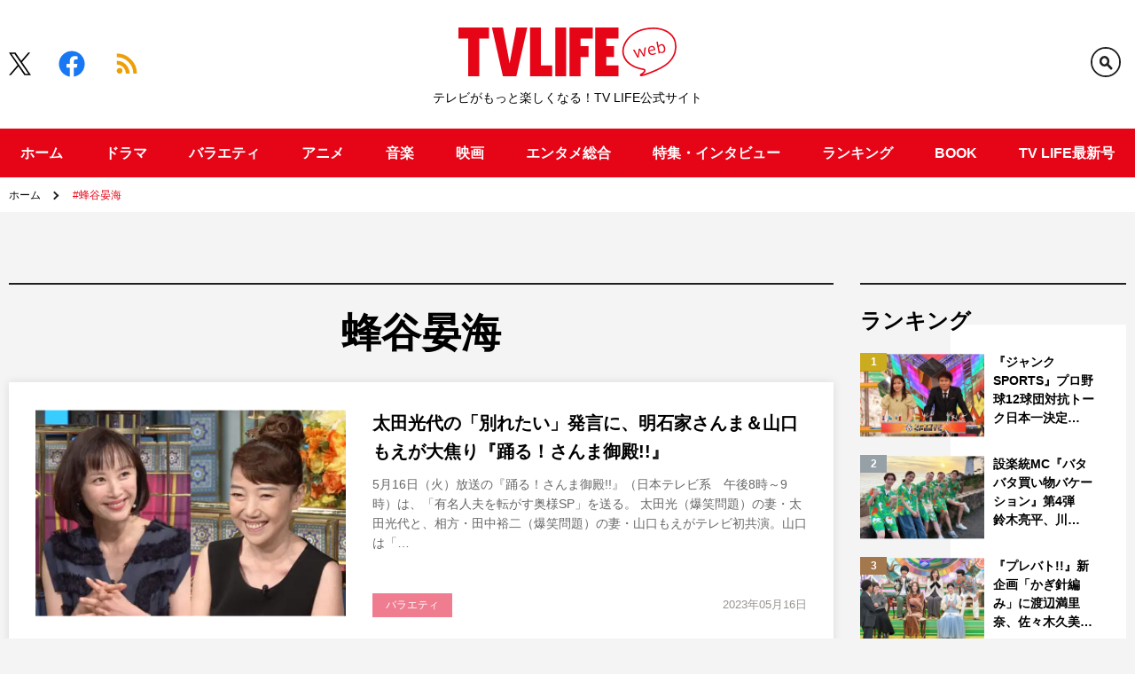

--- FILE ---
content_type: text/html; charset=UTF-8
request_url: https://www.tvlife.jp/tag/%E8%9C%82%E8%B0%B7%E6%99%8F%E6%B5%B7
body_size: 140000
content:
<!doctype html>
<html lang="ja">
<head>
	<meta charset="UTF-8">
	<meta name="viewport" content="width=device-width, initial-scale=1">
	<meta name="description" content="テレビがもっと楽しくなる！TV LIFE公式サイト">
	<!-- Google Tag Manager -->
	<script>(function(w,d,s,l,i){w[l]=w[l]||[];w[l].push({'gtm.start':
			new Date().getTime(),event:'gtm.js'});var f=d.getElementsByTagName(s)[0],
j=d.createElement(s),dl=l!='dataLayer'?'&l='+l:'';j.async=true;j.src=
'https://www.googletagmanager.com/gtm.js?id='+i+dl;f.parentNode.insertBefore(j,f);
})(window,document,'script','dataLayer','GTM-MLGZ6P');</script>
	<!-- End Google Tag Manager -->
	<meta property="og:url" content="https://www.tvlife.jp/tag/%E8%9C%82%E8%B0%B7%E6%99%8F%E6%B5%B7">
	<meta property="og:title" content="蜂谷晏海 &#8211; TV LIFE web">
	<meta property="og:description" content="テレビがもっと楽しくなる！TV LIFE公式サイト">
	<meta property="og:site_name" content="TV LIFE web">
	<meta name="twitter:card" content="summary_large_image" />
	<meta name="twitter:site" content="@tv_life" />
	<meta name="ahrefs-site-verification" content="e975224ec806983b2a8b035659bc0b5cd3e05b111b24f5ed069dbe832d0d0af5">
				<meta property="og:image" content="https://www.tvlife.jp/wps/wp-content/uploads/2023/05/572262_08.jpeg">
				<link rel="apple-touch-icon" href="https://www.tvlife.jp/wps/wp-content/themes/tvlife2020/images/favicon-app.png">
	<link rel="icon" href="https://www.tvlife.jp/wps/wp-content/themes/tvlife2020/images/favicon.ico">
	<link rel="profile" href="http://gmpg.org/xfn/11">
	<link rel="apple-touch-icon" sizes="300x300" href="https://www.tvlife.jp/wps/wp-content/themes/tvlife2020/images/favicon300.png">
	<link rel="icon" type="image/png" sizes="32x32" href="https://www.tvlife.jp/wps/wp-content/themes/tvlife2020/images/favicon32.png">
	<link rel="icon" type="image/png" sizes="16x16" href="https://www.tvlife.jp/wps/wp-content/themes/tvlife2020/images/favicon16.png">
	<style>
@media (max-width:768px) {
  #cookie-notice #cn-notice-buttons .cn-button {
    margin: 0 10px 10px 0;
  }
}
</style>	<!-- ▼ 2021/01/21 追加 -->
			<script async src="https://securepubads.g.doubleclick.net/tag/js/gpt.js"></script>
		<script type="application/javascript" src="//anymind360.com/js/4559/ats.js"></script>
		<script>
		var slotBasePath = '/83555300,2221531/gakken_plus/tvlifeweb/';
		var slot = ['PC', 'SP'];
							slot['PC'] = {
				tvl_pc_all_billboard : [[728, 90], [970, 250], [970, 90]],
				tvl_pc_all_right_1st : [[336, 280], [300, 600], [300, 250]],
				tvl_pc_all_right_2nd : [[300, 600], [336, 280], [300, 250]],
				tvl_pc_all_right_3rd : [[336, 280], [300, 250], [300, 600]],
				tvl_pc_all_right_4th : [[300, 250], [336, 280], [300, 600]],
				tvl_pc_all_footer_left : [[336, 280], [300, 250]],
				tvl_pc_all_footer_right : [[336, 280], [300, 250]],
				tvl_pc_native : [[1, 1], [728, 90], 'fluid']
			};
			slot['SP'] = {
				tvl_sp_all_infeed_1st : [[320, 50], [336, 280], 'fluid', [200, 200], [320, 100], [1, 1], [300, 250]],
				tvl_sp_all_infeed_2nd : [[1, 1], [300, 250], [336, 280], 'fluid', [200, 200], [320, 50], [320, 100]],
				tvl_sp_all_footer_1st : [[1, 1], [300, 250], 'fluid', [320, 100], [200, 200], [336, 280], [300, 600], [320, 50]],
				tvl_sp_all_footer_2nd : ['fluid', [300, 600], [300, 250], [200, 200], [320, 50], [336, 280], [1, 1], [320, 100]]
			};
				
		var device = /ip(hone|od)|android.*(mobile|mini)/i.test(navigator.userAgent) ||
			/Opera Mobi|Mobile.+Firefox|^HTC|Fennec|IEMobile|BlackBerry|BB10.*Mobile|GT-.*Build\/GINGERBREAD|SymbianOS.*AppleWebKit/.test(navigator.userAgent)
			? 'SP' : 'PC';

			window.googletag = window.googletag || {cmd: []};
			var _AdSlots = [];
			googletag.cmd.push(function() {
				var i = 0;
				for( var unit in slot[device] ) {
					_AdSlots[i] = googletag.defineSlot(slotBasePath+unit, slot[device][unit], unit).addService(googletag.pubads());
					i++;
				}
				googletag.pubads().enableSingleRequest();
				googletag.pubads().collapseEmptyDivs();
				googletag.enableServices();
			});

			// adx interstitial start
			googletag.cmd.push(function(){
				var slot = googletag.defineOutOfPageSlot(
					'/83555300,2221531/gakken_plus/tvlifeweb/tvl_sp_all_interstitial',
					googletag.enums.OutOfPageFormat.INTERSTITIAL);
				if(slot){
				slot.addService(googletag.pubads());
				googletag.display(slot);
				if(googletag.pubads().isInitialLoadDisabled()){
					googletag.pubads().refresh(slot)
				}
				} else {
					console.log("not render adx interstitial slot")
				}
			})
			// adx interstitial end
		</script>
		<!-- ▲ 2021/01/21 追加 -->
		<script data-cfasync="false" data-no-defer="1" data-no-minify="1" data-no-optimize="1">var ewww_webp_supported=!1;function check_webp_feature(A,e){var w;e=void 0!==e?e:function(){},ewww_webp_supported?e(ewww_webp_supported):((w=new Image).onload=function(){ewww_webp_supported=0<w.width&&0<w.height,e&&e(ewww_webp_supported)},w.onerror=function(){e&&e(!1)},w.src="data:image/webp;base64,"+{alpha:"UklGRkoAAABXRUJQVlA4WAoAAAAQAAAAAAAAAAAAQUxQSAwAAAARBxAR/Q9ERP8DAABWUDggGAAAABQBAJ0BKgEAAQAAAP4AAA3AAP7mtQAAAA=="}[A])}check_webp_feature("alpha");</script><script data-cfasync="false" data-no-defer="1" data-no-minify="1" data-no-optimize="1">var Arrive=function(c,w){"use strict";if(c.MutationObserver&&"undefined"!=typeof HTMLElement){var r,a=0,u=(r=HTMLElement.prototype.matches||HTMLElement.prototype.webkitMatchesSelector||HTMLElement.prototype.mozMatchesSelector||HTMLElement.prototype.msMatchesSelector,{matchesSelector:function(e,t){return e instanceof HTMLElement&&r.call(e,t)},addMethod:function(e,t,r){var a=e[t];e[t]=function(){return r.length==arguments.length?r.apply(this,arguments):"function"==typeof a?a.apply(this,arguments):void 0}},callCallbacks:function(e,t){t&&t.options.onceOnly&&1==t.firedElems.length&&(e=[e[0]]);for(var r,a=0;r=e[a];a++)r&&r.callback&&r.callback.call(r.elem,r.elem);t&&t.options.onceOnly&&1==t.firedElems.length&&t.me.unbindEventWithSelectorAndCallback.call(t.target,t.selector,t.callback)},checkChildNodesRecursively:function(e,t,r,a){for(var i,n=0;i=e[n];n++)r(i,t,a)&&a.push({callback:t.callback,elem:i}),0<i.childNodes.length&&u.checkChildNodesRecursively(i.childNodes,t,r,a)},mergeArrays:function(e,t){var r,a={};for(r in e)e.hasOwnProperty(r)&&(a[r]=e[r]);for(r in t)t.hasOwnProperty(r)&&(a[r]=t[r]);return a},toElementsArray:function(e){return e=void 0!==e&&("number"!=typeof e.length||e===c)?[e]:e}}),e=(l.prototype.addEvent=function(e,t,r,a){a={target:e,selector:t,options:r,callback:a,firedElems:[]};return this._beforeAdding&&this._beforeAdding(a),this._eventsBucket.push(a),a},l.prototype.removeEvent=function(e){for(var t,r=this._eventsBucket.length-1;t=this._eventsBucket[r];r--)e(t)&&(this._beforeRemoving&&this._beforeRemoving(t),(t=this._eventsBucket.splice(r,1))&&t.length&&(t[0].callback=null))},l.prototype.beforeAdding=function(e){this._beforeAdding=e},l.prototype.beforeRemoving=function(e){this._beforeRemoving=e},l),t=function(i,n){var o=new e,l=this,s={fireOnAttributesModification:!1};return o.beforeAdding(function(t){var e=t.target;e!==c.document&&e!==c||(e=document.getElementsByTagName("html")[0]);var r=new MutationObserver(function(e){n.call(this,e,t)}),a=i(t.options);r.observe(e,a),t.observer=r,t.me=l}),o.beforeRemoving(function(e){e.observer.disconnect()}),this.bindEvent=function(e,t,r){t=u.mergeArrays(s,t);for(var a=u.toElementsArray(this),i=0;i<a.length;i++)o.addEvent(a[i],e,t,r)},this.unbindEvent=function(){var r=u.toElementsArray(this);o.removeEvent(function(e){for(var t=0;t<r.length;t++)if(this===w||e.target===r[t])return!0;return!1})},this.unbindEventWithSelectorOrCallback=function(r){var a=u.toElementsArray(this),i=r,e="function"==typeof r?function(e){for(var t=0;t<a.length;t++)if((this===w||e.target===a[t])&&e.callback===i)return!0;return!1}:function(e){for(var t=0;t<a.length;t++)if((this===w||e.target===a[t])&&e.selector===r)return!0;return!1};o.removeEvent(e)},this.unbindEventWithSelectorAndCallback=function(r,a){var i=u.toElementsArray(this);o.removeEvent(function(e){for(var t=0;t<i.length;t++)if((this===w||e.target===i[t])&&e.selector===r&&e.callback===a)return!0;return!1})},this},i=new function(){var s={fireOnAttributesModification:!1,onceOnly:!1,existing:!1};function n(e,t,r){return!(!u.matchesSelector(e,t.selector)||(e._id===w&&(e._id=a++),-1!=t.firedElems.indexOf(e._id)))&&(t.firedElems.push(e._id),!0)}var c=(i=new t(function(e){var t={attributes:!1,childList:!0,subtree:!0};return e.fireOnAttributesModification&&(t.attributes=!0),t},function(e,i){e.forEach(function(e){var t=e.addedNodes,r=e.target,a=[];null!==t&&0<t.length?u.checkChildNodesRecursively(t,i,n,a):"attributes"===e.type&&n(r,i)&&a.push({callback:i.callback,elem:r}),u.callCallbacks(a,i)})})).bindEvent;return i.bindEvent=function(e,t,r){t=void 0===r?(r=t,s):u.mergeArrays(s,t);var a=u.toElementsArray(this);if(t.existing){for(var i=[],n=0;n<a.length;n++)for(var o=a[n].querySelectorAll(e),l=0;l<o.length;l++)i.push({callback:r,elem:o[l]});if(t.onceOnly&&i.length)return r.call(i[0].elem,i[0].elem);setTimeout(u.callCallbacks,1,i)}c.call(this,e,t,r)},i},o=new function(){var a={};function i(e,t){return u.matchesSelector(e,t.selector)}var n=(o=new t(function(){return{childList:!0,subtree:!0}},function(e,r){e.forEach(function(e){var t=e.removedNodes,e=[];null!==t&&0<t.length&&u.checkChildNodesRecursively(t,r,i,e),u.callCallbacks(e,r)})})).bindEvent;return o.bindEvent=function(e,t,r){t=void 0===r?(r=t,a):u.mergeArrays(a,t),n.call(this,e,t,r)},o};d(HTMLElement.prototype),d(NodeList.prototype),d(HTMLCollection.prototype),d(HTMLDocument.prototype),d(Window.prototype);var n={};return s(i,n,"unbindAllArrive"),s(o,n,"unbindAllLeave"),n}function l(){this._eventsBucket=[],this._beforeAdding=null,this._beforeRemoving=null}function s(e,t,r){u.addMethod(t,r,e.unbindEvent),u.addMethod(t,r,e.unbindEventWithSelectorOrCallback),u.addMethod(t,r,e.unbindEventWithSelectorAndCallback)}function d(e){e.arrive=i.bindEvent,s(i,e,"unbindArrive"),e.leave=o.bindEvent,s(o,e,"unbindLeave")}}(window,void 0),ewww_webp_supported=!1;function check_webp_feature(e,t){var r;ewww_webp_supported?t(ewww_webp_supported):((r=new Image).onload=function(){ewww_webp_supported=0<r.width&&0<r.height,t(ewww_webp_supported)},r.onerror=function(){t(!1)},r.src="data:image/webp;base64,"+{alpha:"UklGRkoAAABXRUJQVlA4WAoAAAAQAAAAAAAAAAAAQUxQSAwAAAARBxAR/Q9ERP8DAABWUDggGAAAABQBAJ0BKgEAAQAAAP4AAA3AAP7mtQAAAA==",animation:"UklGRlIAAABXRUJQVlA4WAoAAAASAAAAAAAAAAAAQU5JTQYAAAD/////AABBTk1GJgAAAAAAAAAAAAAAAAAAAGQAAABWUDhMDQAAAC8AAAAQBxAREYiI/gcA"}[e])}function ewwwLoadImages(e){if(e){for(var t=document.querySelectorAll(".batch-image img, .image-wrapper a, .ngg-pro-masonry-item a, .ngg-galleria-offscreen-seo-wrapper a"),r=0,a=t.length;r<a;r++)ewwwAttr(t[r],"data-src",t[r].getAttribute("data-webp")),ewwwAttr(t[r],"data-thumbnail",t[r].getAttribute("data-webp-thumbnail"));for(var i=document.querySelectorAll("div.woocommerce-product-gallery__image"),r=0,a=i.length;r<a;r++)ewwwAttr(i[r],"data-thumb",i[r].getAttribute("data-webp-thumb"))}for(var n=document.querySelectorAll("video"),r=0,a=n.length;r<a;r++)ewwwAttr(n[r],"poster",e?n[r].getAttribute("data-poster-webp"):n[r].getAttribute("data-poster-image"));for(var o,l=document.querySelectorAll("img.ewww_webp_lazy_load"),r=0,a=l.length;r<a;r++)e&&(ewwwAttr(l[r],"data-lazy-srcset",l[r].getAttribute("data-lazy-srcset-webp")),ewwwAttr(l[r],"data-srcset",l[r].getAttribute("data-srcset-webp")),ewwwAttr(l[r],"data-lazy-src",l[r].getAttribute("data-lazy-src-webp")),ewwwAttr(l[r],"data-src",l[r].getAttribute("data-src-webp")),ewwwAttr(l[r],"data-orig-file",l[r].getAttribute("data-webp-orig-file")),ewwwAttr(l[r],"data-medium-file",l[r].getAttribute("data-webp-medium-file")),ewwwAttr(l[r],"data-large-file",l[r].getAttribute("data-webp-large-file")),null!=(o=l[r].getAttribute("srcset"))&&!1!==o&&o.includes("R0lGOD")&&ewwwAttr(l[r],"src",l[r].getAttribute("data-lazy-src-webp"))),l[r].className=l[r].className.replace(/\bewww_webp_lazy_load\b/,"");for(var s=document.querySelectorAll(".ewww_webp"),r=0,a=s.length;r<a;r++)e?(ewwwAttr(s[r],"srcset",s[r].getAttribute("data-srcset-webp")),ewwwAttr(s[r],"src",s[r].getAttribute("data-src-webp")),ewwwAttr(s[r],"data-orig-file",s[r].getAttribute("data-webp-orig-file")),ewwwAttr(s[r],"data-medium-file",s[r].getAttribute("data-webp-medium-file")),ewwwAttr(s[r],"data-large-file",s[r].getAttribute("data-webp-large-file")),ewwwAttr(s[r],"data-large_image",s[r].getAttribute("data-webp-large_image")),ewwwAttr(s[r],"data-src",s[r].getAttribute("data-webp-src"))):(ewwwAttr(s[r],"srcset",s[r].getAttribute("data-srcset-img")),ewwwAttr(s[r],"src",s[r].getAttribute("data-src-img"))),s[r].className=s[r].className.replace(/\bewww_webp\b/,"ewww_webp_loaded");window.jQuery&&jQuery.fn.isotope&&jQuery.fn.imagesLoaded&&(jQuery(".fusion-posts-container-infinite").imagesLoaded(function(){jQuery(".fusion-posts-container-infinite").hasClass("isotope")&&jQuery(".fusion-posts-container-infinite").isotope()}),jQuery(".fusion-portfolio:not(.fusion-recent-works) .fusion-portfolio-wrapper").imagesLoaded(function(){jQuery(".fusion-portfolio:not(.fusion-recent-works) .fusion-portfolio-wrapper").isotope()}))}function ewwwWebPInit(e){ewwwLoadImages(e),ewwwNggLoadGalleries(e),document.arrive(".ewww_webp",function(){ewwwLoadImages(e)}),document.arrive(".ewww_webp_lazy_load",function(){ewwwLoadImages(e)}),document.arrive("videos",function(){ewwwLoadImages(e)}),"loading"==document.readyState?document.addEventListener("DOMContentLoaded",ewwwJSONParserInit):("undefined"!=typeof galleries&&ewwwNggParseGalleries(e),ewwwWooParseVariations(e))}function ewwwAttr(e,t,r){null!=r&&!1!==r&&e.setAttribute(t,r)}function ewwwJSONParserInit(){"undefined"!=typeof galleries&&check_webp_feature("alpha",ewwwNggParseGalleries),check_webp_feature("alpha",ewwwWooParseVariations)}function ewwwWooParseVariations(e){if(e)for(var t=document.querySelectorAll("form.variations_form"),r=0,a=t.length;r<a;r++){var i=t[r].getAttribute("data-product_variations"),n=!1;try{for(var o in i=JSON.parse(i))void 0!==i[o]&&void 0!==i[o].image&&(void 0!==i[o].image.src_webp&&(i[o].image.src=i[o].image.src_webp,n=!0),void 0!==i[o].image.srcset_webp&&(i[o].image.srcset=i[o].image.srcset_webp,n=!0),void 0!==i[o].image.full_src_webp&&(i[o].image.full_src=i[o].image.full_src_webp,n=!0),void 0!==i[o].image.gallery_thumbnail_src_webp&&(i[o].image.gallery_thumbnail_src=i[o].image.gallery_thumbnail_src_webp,n=!0),void 0!==i[o].image.thumb_src_webp&&(i[o].image.thumb_src=i[o].image.thumb_src_webp,n=!0));n&&ewwwAttr(t[r],"data-product_variations",JSON.stringify(i))}catch(e){}}}function ewwwNggParseGalleries(e){if(e)for(var t in galleries){var r=galleries[t];galleries[t].images_list=ewwwNggParseImageList(r.images_list)}}function ewwwNggLoadGalleries(e){e&&document.addEventListener("ngg.galleria.themeadded",function(e,t){window.ngg_galleria._create_backup=window.ngg_galleria.create,window.ngg_galleria.create=function(e,t){var r=$(e).data("id");return galleries["gallery_"+r].images_list=ewwwNggParseImageList(galleries["gallery_"+r].images_list),window.ngg_galleria._create_backup(e,t)}})}function ewwwNggParseImageList(e){for(var t in e){var r=e[t];if(void 0!==r["image-webp"]&&(e[t].image=r["image-webp"],delete e[t]["image-webp"]),void 0!==r["thumb-webp"]&&(e[t].thumb=r["thumb-webp"],delete e[t]["thumb-webp"]),void 0!==r.full_image_webp&&(e[t].full_image=r.full_image_webp,delete e[t].full_image_webp),void 0!==r.srcsets)for(var a in r.srcsets)nggSrcset=r.srcsets[a],void 0!==r.srcsets[a+"-webp"]&&(e[t].srcsets[a]=r.srcsets[a+"-webp"],delete e[t].srcsets[a+"-webp"]);if(void 0!==r.full_srcsets)for(var i in r.full_srcsets)nggFSrcset=r.full_srcsets[i],void 0!==r.full_srcsets[i+"-webp"]&&(e[t].full_srcsets[i]=r.full_srcsets[i+"-webp"],delete e[t].full_srcsets[i+"-webp"])}return e}check_webp_feature("alpha",ewwwWebPInit);</script><title>蜂谷晏海 &#8211; TV LIFE web</title>
<meta name='robots' content='max-image-preview:large' />
	<style>img:is([sizes="auto" i], [sizes^="auto," i]) { contain-intrinsic-size: 3000px 1500px }</style>
	<link rel='dns-prefetch' href='//www.tvlife.jp' />
<link rel="alternate" type="application/rss+xml" title="TV LIFE web &raquo; フィード" href="https://www.tvlife.jp/feed" />
<link rel="alternate" type="application/rss+xml" title="TV LIFE web &raquo; コメントフィード" href="https://www.tvlife.jp/comments/feed" />
<script id="wpp-js" src="https://www.tvlife.jp/wps/wp-content/plugins/wordpress-popular-posts/assets/js/wpp.min.js?ver=7.3.3" data-sampling="1" data-sampling-rate="50" data-api-url="https://www.tvlife.jp/wp-json/wordpress-popular-posts" data-post-id="0" data-token="c93aad9d86" data-lang="0" data-debug="0"></script>
<link rel="alternate" type="application/rss+xml" title="TV LIFE web &raquo; 蜂谷晏海 タグのフィード" href="https://www.tvlife.jp/tag/%e8%9c%82%e8%b0%b7%e6%99%8f%e6%b5%b7/feed" />
<link rel='stylesheet' id='wp-block-library-css' href='https://www.tvlife.jp/wps/wp-includes/css/dist/block-library/style.min.css?ver=6.8.2' media='all' />
<style id='classic-theme-styles-inline-css'>
/*! This file is auto-generated */
.wp-block-button__link{color:#fff;background-color:#32373c;border-radius:9999px;box-shadow:none;text-decoration:none;padding:calc(.667em + 2px) calc(1.333em + 2px);font-size:1.125em}.wp-block-file__button{background:#32373c;color:#fff;text-decoration:none}
</style>
<style id='qsm-quiz-style-inline-css'>


</style>
<style id='global-styles-inline-css'>
:root{--wp--preset--aspect-ratio--square: 1;--wp--preset--aspect-ratio--4-3: 4/3;--wp--preset--aspect-ratio--3-4: 3/4;--wp--preset--aspect-ratio--3-2: 3/2;--wp--preset--aspect-ratio--2-3: 2/3;--wp--preset--aspect-ratio--16-9: 16/9;--wp--preset--aspect-ratio--9-16: 9/16;--wp--preset--color--black: #000000;--wp--preset--color--cyan-bluish-gray: #abb8c3;--wp--preset--color--white: #ffffff;--wp--preset--color--pale-pink: #f78da7;--wp--preset--color--vivid-red: #cf2e2e;--wp--preset--color--luminous-vivid-orange: #ff6900;--wp--preset--color--luminous-vivid-amber: #fcb900;--wp--preset--color--light-green-cyan: #7bdcb5;--wp--preset--color--vivid-green-cyan: #00d084;--wp--preset--color--pale-cyan-blue: #8ed1fc;--wp--preset--color--vivid-cyan-blue: #0693e3;--wp--preset--color--vivid-purple: #9b51e0;--wp--preset--gradient--vivid-cyan-blue-to-vivid-purple: linear-gradient(135deg,rgba(6,147,227,1) 0%,rgb(155,81,224) 100%);--wp--preset--gradient--light-green-cyan-to-vivid-green-cyan: linear-gradient(135deg,rgb(122,220,180) 0%,rgb(0,208,130) 100%);--wp--preset--gradient--luminous-vivid-amber-to-luminous-vivid-orange: linear-gradient(135deg,rgba(252,185,0,1) 0%,rgba(255,105,0,1) 100%);--wp--preset--gradient--luminous-vivid-orange-to-vivid-red: linear-gradient(135deg,rgba(255,105,0,1) 0%,rgb(207,46,46) 100%);--wp--preset--gradient--very-light-gray-to-cyan-bluish-gray: linear-gradient(135deg,rgb(238,238,238) 0%,rgb(169,184,195) 100%);--wp--preset--gradient--cool-to-warm-spectrum: linear-gradient(135deg,rgb(74,234,220) 0%,rgb(151,120,209) 20%,rgb(207,42,186) 40%,rgb(238,44,130) 60%,rgb(251,105,98) 80%,rgb(254,248,76) 100%);--wp--preset--gradient--blush-light-purple: linear-gradient(135deg,rgb(255,206,236) 0%,rgb(152,150,240) 100%);--wp--preset--gradient--blush-bordeaux: linear-gradient(135deg,rgb(254,205,165) 0%,rgb(254,45,45) 50%,rgb(107,0,62) 100%);--wp--preset--gradient--luminous-dusk: linear-gradient(135deg,rgb(255,203,112) 0%,rgb(199,81,192) 50%,rgb(65,88,208) 100%);--wp--preset--gradient--pale-ocean: linear-gradient(135deg,rgb(255,245,203) 0%,rgb(182,227,212) 50%,rgb(51,167,181) 100%);--wp--preset--gradient--electric-grass: linear-gradient(135deg,rgb(202,248,128) 0%,rgb(113,206,126) 100%);--wp--preset--gradient--midnight: linear-gradient(135deg,rgb(2,3,129) 0%,rgb(40,116,252) 100%);--wp--preset--font-size--small: 13px;--wp--preset--font-size--medium: 20px;--wp--preset--font-size--large: 36px;--wp--preset--font-size--x-large: 42px;--wp--preset--spacing--20: 0.44rem;--wp--preset--spacing--30: 0.67rem;--wp--preset--spacing--40: 1rem;--wp--preset--spacing--50: 1.5rem;--wp--preset--spacing--60: 2.25rem;--wp--preset--spacing--70: 3.38rem;--wp--preset--spacing--80: 5.06rem;--wp--preset--shadow--natural: 6px 6px 9px rgba(0, 0, 0, 0.2);--wp--preset--shadow--deep: 12px 12px 50px rgba(0, 0, 0, 0.4);--wp--preset--shadow--sharp: 6px 6px 0px rgba(0, 0, 0, 0.2);--wp--preset--shadow--outlined: 6px 6px 0px -3px rgba(255, 255, 255, 1), 6px 6px rgba(0, 0, 0, 1);--wp--preset--shadow--crisp: 6px 6px 0px rgba(0, 0, 0, 1);}:where(.is-layout-flex){gap: 0.5em;}:where(.is-layout-grid){gap: 0.5em;}body .is-layout-flex{display: flex;}.is-layout-flex{flex-wrap: wrap;align-items: center;}.is-layout-flex > :is(*, div){margin: 0;}body .is-layout-grid{display: grid;}.is-layout-grid > :is(*, div){margin: 0;}:where(.wp-block-columns.is-layout-flex){gap: 2em;}:where(.wp-block-columns.is-layout-grid){gap: 2em;}:where(.wp-block-post-template.is-layout-flex){gap: 1.25em;}:where(.wp-block-post-template.is-layout-grid){gap: 1.25em;}.has-black-color{color: var(--wp--preset--color--black) !important;}.has-cyan-bluish-gray-color{color: var(--wp--preset--color--cyan-bluish-gray) !important;}.has-white-color{color: var(--wp--preset--color--white) !important;}.has-pale-pink-color{color: var(--wp--preset--color--pale-pink) !important;}.has-vivid-red-color{color: var(--wp--preset--color--vivid-red) !important;}.has-luminous-vivid-orange-color{color: var(--wp--preset--color--luminous-vivid-orange) !important;}.has-luminous-vivid-amber-color{color: var(--wp--preset--color--luminous-vivid-amber) !important;}.has-light-green-cyan-color{color: var(--wp--preset--color--light-green-cyan) !important;}.has-vivid-green-cyan-color{color: var(--wp--preset--color--vivid-green-cyan) !important;}.has-pale-cyan-blue-color{color: var(--wp--preset--color--pale-cyan-blue) !important;}.has-vivid-cyan-blue-color{color: var(--wp--preset--color--vivid-cyan-blue) !important;}.has-vivid-purple-color{color: var(--wp--preset--color--vivid-purple) !important;}.has-black-background-color{background-color: var(--wp--preset--color--black) !important;}.has-cyan-bluish-gray-background-color{background-color: var(--wp--preset--color--cyan-bluish-gray) !important;}.has-white-background-color{background-color: var(--wp--preset--color--white) !important;}.has-pale-pink-background-color{background-color: var(--wp--preset--color--pale-pink) !important;}.has-vivid-red-background-color{background-color: var(--wp--preset--color--vivid-red) !important;}.has-luminous-vivid-orange-background-color{background-color: var(--wp--preset--color--luminous-vivid-orange) !important;}.has-luminous-vivid-amber-background-color{background-color: var(--wp--preset--color--luminous-vivid-amber) !important;}.has-light-green-cyan-background-color{background-color: var(--wp--preset--color--light-green-cyan) !important;}.has-vivid-green-cyan-background-color{background-color: var(--wp--preset--color--vivid-green-cyan) !important;}.has-pale-cyan-blue-background-color{background-color: var(--wp--preset--color--pale-cyan-blue) !important;}.has-vivid-cyan-blue-background-color{background-color: var(--wp--preset--color--vivid-cyan-blue) !important;}.has-vivid-purple-background-color{background-color: var(--wp--preset--color--vivid-purple) !important;}.has-black-border-color{border-color: var(--wp--preset--color--black) !important;}.has-cyan-bluish-gray-border-color{border-color: var(--wp--preset--color--cyan-bluish-gray) !important;}.has-white-border-color{border-color: var(--wp--preset--color--white) !important;}.has-pale-pink-border-color{border-color: var(--wp--preset--color--pale-pink) !important;}.has-vivid-red-border-color{border-color: var(--wp--preset--color--vivid-red) !important;}.has-luminous-vivid-orange-border-color{border-color: var(--wp--preset--color--luminous-vivid-orange) !important;}.has-luminous-vivid-amber-border-color{border-color: var(--wp--preset--color--luminous-vivid-amber) !important;}.has-light-green-cyan-border-color{border-color: var(--wp--preset--color--light-green-cyan) !important;}.has-vivid-green-cyan-border-color{border-color: var(--wp--preset--color--vivid-green-cyan) !important;}.has-pale-cyan-blue-border-color{border-color: var(--wp--preset--color--pale-cyan-blue) !important;}.has-vivid-cyan-blue-border-color{border-color: var(--wp--preset--color--vivid-cyan-blue) !important;}.has-vivid-purple-border-color{border-color: var(--wp--preset--color--vivid-purple) !important;}.has-vivid-cyan-blue-to-vivid-purple-gradient-background{background: var(--wp--preset--gradient--vivid-cyan-blue-to-vivid-purple) !important;}.has-light-green-cyan-to-vivid-green-cyan-gradient-background{background: var(--wp--preset--gradient--light-green-cyan-to-vivid-green-cyan) !important;}.has-luminous-vivid-amber-to-luminous-vivid-orange-gradient-background{background: var(--wp--preset--gradient--luminous-vivid-amber-to-luminous-vivid-orange) !important;}.has-luminous-vivid-orange-to-vivid-red-gradient-background{background: var(--wp--preset--gradient--luminous-vivid-orange-to-vivid-red) !important;}.has-very-light-gray-to-cyan-bluish-gray-gradient-background{background: var(--wp--preset--gradient--very-light-gray-to-cyan-bluish-gray) !important;}.has-cool-to-warm-spectrum-gradient-background{background: var(--wp--preset--gradient--cool-to-warm-spectrum) !important;}.has-blush-light-purple-gradient-background{background: var(--wp--preset--gradient--blush-light-purple) !important;}.has-blush-bordeaux-gradient-background{background: var(--wp--preset--gradient--blush-bordeaux) !important;}.has-luminous-dusk-gradient-background{background: var(--wp--preset--gradient--luminous-dusk) !important;}.has-pale-ocean-gradient-background{background: var(--wp--preset--gradient--pale-ocean) !important;}.has-electric-grass-gradient-background{background: var(--wp--preset--gradient--electric-grass) !important;}.has-midnight-gradient-background{background: var(--wp--preset--gradient--midnight) !important;}.has-small-font-size{font-size: var(--wp--preset--font-size--small) !important;}.has-medium-font-size{font-size: var(--wp--preset--font-size--medium) !important;}.has-large-font-size{font-size: var(--wp--preset--font-size--large) !important;}.has-x-large-font-size{font-size: var(--wp--preset--font-size--x-large) !important;}
:where(.wp-block-post-template.is-layout-flex){gap: 1.25em;}:where(.wp-block-post-template.is-layout-grid){gap: 1.25em;}
:where(.wp-block-columns.is-layout-flex){gap: 2em;}:where(.wp-block-columns.is-layout-grid){gap: 2em;}
:root :where(.wp-block-pullquote){font-size: 1.5em;line-height: 1.6;}
</style>
<link rel='stylesheet' id='qsm-quiz-navigator-front-css' href='https://www.tvlife.jp/wps/wp-content/plugins/qsm-quiz-navigator/css/style.css?ver=1.0.1' media='all' />
<link rel='stylesheet' id='tvlife-style-css' href='https://www.tvlife.jp/wps/wp-content/themes/tvlife2020/style.css?ver=0.1.8' media='all' />
<link rel='stylesheet' id='qsm-advance-question-addon-front-css-css' href='https://www.tvlife.jp/wps/wp-content/plugins/qsm-advance-question/css/qsm-custom-addon-front.css?ver=1.5.1' media='all' />
<link rel='stylesheet' id='qsm-multi-polar-slide-css' href='https://www.tvlife.jp/wps/wp-content/plugins/qsm-advance-question/css/qsm-multi-polar-slide.css?ver=1.5.1' media='all' />
<script src="https://www.tvlife.jp/wps/wp-includes/js/jquery/jquery.min.js?ver=3.7.1" id="jquery-core-js"></script>
<script src="https://www.tvlife.jp/wps/wp-includes/js/jquery/jquery-migrate.min.js?ver=3.4.1" id="jquery-migrate-js"></script>
<link rel="https://api.w.org/" href="https://www.tvlife.jp/wp-json/" /><link rel="alternate" title="JSON" type="application/json" href="https://www.tvlife.jp/wp-json/wp/v2/tags/24041" /><link rel="EditURI" type="application/rsd+xml" title="RSD" href="https://www.tvlife.jp/wps/xmlrpc.php?rsd" />
<meta name="generator" content="WordPress 6.8.2" />
                                        <script>
                                            var ajaxUrl = 'https://www.tvlife.jp/wps/wp-admin/admin-ajax.php';
                                        </script>
                                            <style id="wpp-loading-animation-styles">@-webkit-keyframes bgslide{from{background-position-x:0}to{background-position-x:-200%}}@keyframes bgslide{from{background-position-x:0}to{background-position-x:-200%}}.wpp-widget-block-placeholder,.wpp-shortcode-placeholder{margin:0 auto;width:60px;height:3px;background:#dd3737;background:linear-gradient(90deg,#dd3737 0%,#571313 10%,#dd3737 100%);background-size:200% auto;border-radius:3px;-webkit-animation:bgslide 1s infinite linear;animation:bgslide 1s infinite linear}</style>
            <style type="text/css">.broken_link, a.broken_link {
	text-decoration: line-through;
}</style></head>

<body class="archive tag tag-24041 wp-theme-tvlife2020">
<script data-cfasync="false" data-no-defer="1" data-no-minify="1" data-no-optimize="1">if(typeof ewww_webp_supported==="undefined"){var ewww_webp_supported=!1}if(ewww_webp_supported){document.body.classList.add("webp-support")}</script>
<!-- Google Tag Manager (noscript) -->
<noscript><iframe src="https://www.googletagmanager.com/ns.html?id=GTM-MLGZ6P" height="0" width="0" style="display:none;visibility:hidden"></iframe></noscript>
<!-- End Google Tag Manager (noscript) -->

<!-- Facebook -->
<div id="fb-root"></div>
<script async defer crossorigin="anonymous" src="https://connect.facebook.net/ja_JP/sdk.js#xfbml=1&version=v7.0&appId=260781711950922&autoLogAppEvents=1"></script>

<div id="page" class="site">
	<a class="skip-link screen-reader-text" href="#content">コンテンツへスキップ</a>
		<header id="masthead" class="site-header">
		<div class="site-branding">
							<p class="site-title"><a href="https://www.tvlife.jp/" rel="home"><svg xmlns="http://www.w3.org/2000/svg" width="248" height="57" viewBox="0 0 248 57"><path d="M35.394 1H1v12.375h11.006V56h12.382V13.375h11.006V1zm58.642 42.625V1H81.654v55h25.108V43.625H94.036zM110.2 56V1h12.382v55H110.2zm42.3-42.625V1h-26.134v55h12.382V34.343h8.942V21.969h-8.942v-8.594h13.757zm28.891 0V1h-26.134v55H181.4V43.625h-13.761v-9.282h8.942V21.969h-8.942v-8.594H181.4zM66.292 1l-7.567 40.487L51.158 1H38.776l12.382 55h15.134L78.673 1H66.292zm144.46 22.693l1.643-.319-1.3 10.085-1.463.283-4.15-7.05-1.173 8.085-1.478.287-4.961-8.864 1.627-.316 3.825 7.215 1.087-8 1.462-.284 4.1 6.99zm9.737 6.885a7.627 7.627 0 002.75-1.116l.512 1.146a8.339 8.339 0 01-3.128 1.272c-3.056.593-5-.9-5.6-3.958-.579-2.972.532-5.506 3.374-6.058 2.464-.478 3.961.9 4.488 3.611l.166.854L216.5 27.6c.419 2.595 2.017 3.359 3.971 2.979zm-2.021-7.5c-1.562.3-2.274 1.806-2.13 3.43l5.143-1c-.4-1.881-1.3-2.763-3-2.434zm8.386 7.319L224.3 17.3l1.418-.516 1.012 5.205a3.818 3.818 0 012.8-2.2c2.267-.439 3.99.88 4.6 4.017.54 2.775.026 5.4-2.948 5.974a4.318 4.318 0 01-3.16-.648v1.041zm.707-3.9a8.059 8.059 0 00.338 1.3 3.219 3.219 0 002.812.783c1.922-.374 2.378-2.064 1.917-4.429-.386-1.987-1.386-3.36-3.128-3.022a3.109 3.109 0 00-2.445 2.332 8.673 8.673 0 00.151 1.216zm18.7-9.721C243.55 7.044 233.713 1 220.583 1a48.264 48.264 0 00-10.853 1.29c-8.752 2.027-16.509 7.5-20.749 14.636a24.414 24.414 0 00-2.7 6.44 16.361 16.361 0 00-.181 8.134 18.237 18.237 0 003.07 6.775c.312.41.675.768 1 1.163 3.622 4.386 9.865 6.935 9.865 6.935a38.5 38.5 0 007.118 2.167c.263.052.532.1.8.148.737.133 2.271.409 2.439.724a2.367 2.367 0 01-1 1.709 11.919 11.919 0 01-2.972 2.169 1.465 1.465 0 00-.831 1.64 1.447 1.447 0 001.494 1.07 2.2 2.2 0 00.257-.015c3.867-.458 12.975-4.3 15.674-5.465 11.1-4.787 19.251-10.184 22.973-20.968a23.72 23.72 0 00.269-12.779zm-1.884 12.222c-3.091 8.953-9.062 14.361-22.036 19.957a103.665 103.665 0 01-13.788 5.07 15.3 15.3 0 002.022-1.659c1.207-1.142 1.735-2.333 1.486-3.352-.335-1.378-2.094-1.695-3.8-2l-.769-.143a37.125 37.125 0 01-7.452-2.336 25.376 25.376 0 01-8.31-5.923 9.09 9.09 0 01-.186-.206 17.674 17.674 0 01-3.653-6.927 14.279 14.279 0 01.066-7.768 22.758 22.758 0 012.493-5.911c4.007-6.744 11.359-11.919 19.666-13.843a46.477 46.477 0 0110.467-1.246c12.328 0 21.535 5.564 24.027 14.521a22.193 22.193 0 01-.238 11.763z" fill-rule="evenodd"/></svg>
</a></p>
						<p class="site-description">テレビがもっと楽しくなる！TV LIFE公式サイト</p>
		</div><!-- .site-branding -->
		<div class="wrapper for-pc">
			<ul class="sns">
				<li><a target="_blank" href="https://twitter.com/tv_life"><svg width="25" height="25.875" viewBox="0 0 1200 1227" fill="none" xmlns="http://www.w3.org/2000/svg">
<path d="M714.163 519.284L1160.89 0H1055.03L667.137 450.887L357.328 0H0L468.492 681.821L0 1226.37H105.866L515.491 750.218L842.672 1226.37H1200L714.137 519.284H714.163ZM569.165 687.828L521.697 619.934L144.011 79.6944H306.615L611.412 515.685L658.88 583.579L1055.08 1150.3H892.476L569.165 687.854V687.828Z" fill="black"/>
</svg>
</a></li>
				<li><a target="_blank" href="https://www.facebook.com/TVLIFE"><svg xmlns="http://www.w3.org/2000/svg" width="32" height="32" viewBox="0 0 32 32"><path d="M30.534 16.088a14.534 14.534 0 10-16.805 14.36V20.291h-3.69v-4.2h3.69v-3.2c0-3.643 2.17-5.656 5.49-5.656a22.328 22.328 0 013.253.284v3.577h-1.833a2.1 2.1 0 00-2.368 2.271v2.727H22.3l-.644 4.2h-3.387v10.155a14.54 14.54 0 0012.265-14.361z" fill-rule="evenodd"/></svg></a></li>
				<li><a target="_blank" href="https://www.tvlife.jp/feed"><svg xmlns="http://www.w3.org/2000/svg" width="32" height="32" viewBox="0 0 32 32"><path d="M4.692 16.734a10.387 10.387 0 0110.322 10.322h4.17A13.969 13.969 0 0014.945 16.8a13.97 13.97 0 00-10.253-4.238v4.17zm0-8.271A17.924 17.924 0 0117.851 13.9a17.923 17.923 0 015.434 13.159h4.1a21.857 21.857 0 00-6.665-16.03A21.856 21.856 0 004.69 4.364v4.1zm.922 17.671a3.11 3.11 0 002.29.923 3.028 3.028 0 002.222-.923 3.109 3.109 0 00.923-2.29A3.041 3.041 0 007.9 20.7a3.11 3.11 0 00-2.29.923 3.03 3.03 0 00-.922 2.222 3.108 3.108 0 00.926 2.288z" fill-rule="evenodd"/></svg></a></li>
			</ul>
			<div class="search">
				<form role="search" method="get" class="search-form" action="https://www.tvlife.jp/">
	<input type="search" class="search-field" placeholder="キーワード検索" value="" name="s" title="検索:" />
	<button type="submit"><svg xmlns="http://www.w3.org/2000/svg" width="18" height="18" viewBox="0 0 18 18"><path d="M12.5 10.3h-.257a6.058 6.058 0 00.912-3.288 6.04 6.04 0 00-1.62-4.241 5.261 5.261 0 00-4-1.758 5.319 5.319 0 00-4.012 1.756 6 6 0 00-1.641 4.243 5.924 5.924 0 001.643 4.225 5.347 5.347 0 004.01 1.734 5.237 5.237 0 003.069-.946v.25l4.428 4.716L16.91 15zm-1.892-3.288a3.259 3.259 0 01-.9 2.337 2.943 2.943 0 01-4.334 0 3.256 3.256 0 01-.9-2.337 3.259 3.259 0 01.9-2.337 2.944 2.944 0 014.335 0 3.262 3.262 0 01.899 2.34z" fill-rule="evenodd"/></svg>
</button>
</form>
			</div>
		</div>
		<ul class="toggle for-sp">
			<li class="search"><a href="#"><svg xmlns="http://www.w3.org/2000/svg" width="18" height="18" viewBox="0 0 18 18"><path d="M12.5 10.3h-.257a6.058 6.058 0 00.912-3.288 6.04 6.04 0 00-1.62-4.241 5.261 5.261 0 00-4-1.758 5.319 5.319 0 00-4.012 1.756 6 6 0 00-1.641 4.243 5.924 5.924 0 001.643 4.225 5.347 5.347 0 004.01 1.734 5.237 5.237 0 003.069-.946v.25l4.428 4.716L16.91 15zm-1.892-3.288a3.259 3.259 0 01-.9 2.337 2.943 2.943 0 01-4.334 0 3.256 3.256 0 01-.9-2.337 3.259 3.259 0 01.9-2.337 2.944 2.944 0 014.335 0 3.262 3.262 0 01.899 2.34z" fill-rule="evenodd"/></svg>
</a></li>
			<li class="menu"><a href="#"><svg xmlns="http://www.w3.org/2000/svg" width="52" height="50" viewBox="0 0 52 50"><path d="M1 4h50v4H1zM1 23h50v4H1zM1 42h50v4H1z"/></svg>
</a></li>
		</ul>
		<div id="navigation-wrapper-menu" class="navigation-wrapper for-sp">
			<ul id="header-menu-sp" class="menu"><li id="menu-item-299197" class="menu-item menu-item-type-custom menu-item-object-custom menu-item-home menu-item-299197"><a href="https://www.tvlife.jp/">ホーム</a></li>
<li id="menu-item-299214" class="menu-item menu-item-type-taxonomy menu-item-object-category menu-item-299214"><a href="https://www.tvlife.jp/category/drama">ドラマ</a></li>
<li id="menu-item-299215" class="menu-item menu-item-type-taxonomy menu-item-object-category menu-item-299215"><a href="https://www.tvlife.jp/category/variety">バラエティ</a></li>
<li id="menu-item-299212" class="menu-item menu-item-type-taxonomy menu-item-object-category menu-item-299212"><a href="https://www.tvlife.jp/category/anime">アニメ</a></li>
<li id="menu-item-299218" class="menu-item menu-item-type-taxonomy menu-item-object-category menu-item-299218"><a href="https://www.tvlife.jp/category/music">音楽</a></li>
<li id="menu-item-299216" class="menu-item menu-item-type-taxonomy menu-item-object-category menu-item-299216"><a href="https://www.tvlife.jp/category/movie">映画</a></li>
<li id="menu-item-299213" class="menu-item menu-item-type-taxonomy menu-item-object-category menu-item-has-children menu-item-299213"><a href="https://www.tvlife.jp/category/entame">エンタメ総合</a>
<ul class="sub-menu">
	<li id="menu-item-599316" class="menu-item menu-item-type-taxonomy menu-item-object-category menu-item-599316"><a href="https://www.tvlife.jp/category/entame/gravure">グラビア</a></li>
</ul>
</li>
<li id="menu-item-299217" class="menu-item menu-item-type-taxonomy menu-item-object-category menu-item-has-children menu-item-299217"><a href="https://www.tvlife.jp/category/pickup">特集・インタビュー</a>
<ul class="sub-menu">
	<li id="menu-item-361324" class="menu-item menu-item-type-taxonomy menu-item-object-category menu-item-361324"><a href="https://www.tvlife.jp/category/pickup/imashuncollection">＃今旬コレクション</a></li>
	<li id="menu-item-505639" class="menu-item menu-item-type-taxonomy menu-item-object-category menu-item-505639"><a href="https://www.tvlife.jp/category/pickup/kawaguchinatsune">≠ME 河口夏音のええ絵映画と…</a></li>
	<li id="menu-item-722062" class="menu-item menu-item-type-taxonomy menu-item-object-category menu-item-722062"><a href="https://www.tvlife.jp/category/pickup/bokuaolife">僕青日記〈ライフ〉をお届けします！</a></li>
	<li id="menu-item-652012" class="menu-item menu-item-type-taxonomy menu-item-object-category menu-item-652012"><a href="https://www.tvlife.jp/category/pickup/tontsucatan_morimotoshintarononextbreakkikou">トンツカタン・森本晋太郎のネクストブレイク紀行</a></li>
	<li id="menu-item-758240" class="menu-item menu-item-type-taxonomy menu-item-object-category menu-item-758240"><a href="https://www.tvlife.jp/category/pickup/kizukinao">ホラー大好き城月菜央の「ホラー、ほら、おもろい」</a></li>
	<li id="menu-item-726478" class="menu-item menu-item-type-taxonomy menu-item-object-category menu-item-726478"><a href="https://www.tvlife.jp/category/pickup/bis">BiSの“Do you remember Rock’N Roll TV”？</a></li>
	<li id="menu-item-360493" class="menu-item menu-item-type-taxonomy menu-item-object-category menu-item-360493"><a href="https://www.tvlife.jp/category/pickup/na-haru">なーはるのすっぱレビュー</a></li>
</ul>
</li>
<li id="menu-item-299205" class="menu-item menu-item-type-post_type menu-item-object-page menu-item-299205"><a href="https://www.tvlife.jp/ranking">ランキング</a></li>
<li id="menu-item-299210" class="menu-item menu-item-type-taxonomy menu-item-object-category menu-item-299210"><a href="https://www.tvlife.jp/category/books">BOOK</a></li>
<li id="menu-item-299248" class="menu-item menu-item-type-custom menu-item-object-custom menu-item-299248"><a href="https://www.tvlife.jp/latest/778572">TV LIFE最新号</a></li>
</ul><section class="widget popular-tag"><h2>人気のタグ</h2><ul><li><a href="https://www.tvlife.jp/tag/sixtones">SixTONES</a></li><li><a href="https://www.tvlife.jp/tag/snowman">Snow Man</a></li><li><a href="https://www.tvlife.jp/tag/nogizaka46">乃木坂46</a></li><li><a href="https://www.tvlife.jp/tag/sakurazaka46">櫻坂46</a></li><li><a href="https://www.tvlife.jp/tag/hinatazaka46">日向坂46</a></li></ul></section>			<ul class="sns">
				<li><a target="_blank" href="https://twitter.com/tv_life"><svg width="25" height="25.875" viewBox="0 0 1200 1227" fill="none" xmlns="http://www.w3.org/2000/svg">
<path d="M714.163 519.284L1160.89 0H1055.03L667.137 450.887L357.328 0H0L468.492 681.821L0 1226.37H105.866L515.491 750.218L842.672 1226.37H1200L714.137 519.284H714.163ZM569.165 687.828L521.697 619.934L144.011 79.6944H306.615L611.412 515.685L658.88 583.579L1055.08 1150.3H892.476L569.165 687.854V687.828Z" fill="black"/>
</svg>
</a></li>
				<li><a target="_blank" href="https://www.facebook.com/TVLIFE"><svg xmlns="http://www.w3.org/2000/svg" width="32" height="32" viewBox="0 0 32 32"><path d="M30.534 16.088a14.534 14.534 0 10-16.805 14.36V20.291h-3.69v-4.2h3.69v-3.2c0-3.643 2.17-5.656 5.49-5.656a22.328 22.328 0 013.253.284v3.577h-1.833a2.1 2.1 0 00-2.368 2.271v2.727H22.3l-.644 4.2h-3.387v10.155a14.54 14.54 0 0012.265-14.361z" fill-rule="evenodd"/></svg></a></li>
				<li><a target="_blank" href="https://www.tvlife.jp/feed"><svg xmlns="http://www.w3.org/2000/svg" width="32" height="32" viewBox="0 0 32 32"><path d="M4.692 16.734a10.387 10.387 0 0110.322 10.322h4.17A13.969 13.969 0 0014.945 16.8a13.97 13.97 0 00-10.253-4.238v4.17zm0-8.271A17.924 17.924 0 0117.851 13.9a17.923 17.923 0 015.434 13.159h4.1a21.857 21.857 0 00-6.665-16.03A21.856 21.856 0 004.69 4.364v4.1zm.922 17.671a3.11 3.11 0 002.29.923 3.028 3.028 0 002.222-.923 3.109 3.109 0 00.923-2.29A3.041 3.041 0 007.9 20.7a3.11 3.11 0 00-2.29.923 3.03 3.03 0 00-.922 2.222 3.108 3.108 0 00.926 2.288z" fill-rule="evenodd"/></svg></a></li>
			</ul>
			<p class="close"><a href="#">閉じる<span></span></a></p>
		</div>
		<div id="navigation-wrapper-search" class="navigation-wrapper for-sp">
			<div class="search">
				<form role="search" method="get" class="search-form" action="https://www.tvlife.jp/">
	<input type="search" class="search-field" placeholder="キーワード検索" value="" name="s" title="検索:" />
	<button type="submit"><svg xmlns="http://www.w3.org/2000/svg" width="18" height="18" viewBox="0 0 18 18"><path d="M12.5 10.3h-.257a6.058 6.058 0 00.912-3.288 6.04 6.04 0 00-1.62-4.241 5.261 5.261 0 00-4-1.758 5.319 5.319 0 00-4.012 1.756 6 6 0 00-1.641 4.243 5.924 5.924 0 001.643 4.225 5.347 5.347 0 004.01 1.734 5.237 5.237 0 003.069-.946v.25l4.428 4.716L16.91 15zm-1.892-3.288a3.259 3.259 0 01-.9 2.337 2.943 2.943 0 01-4.334 0 3.256 3.256 0 01-.9-2.337 3.259 3.259 0 01.9-2.337 2.944 2.944 0 014.335 0 3.262 3.262 0 01.899 2.34z" fill-rule="evenodd"/></svg>
</button>
</form>
			</div>
			<section class="widget popular-tag"><h2>人気のタグ</h2><ul><li><a href="https://www.tvlife.jp/tag/arashi">嵐</a></li><li><a href="https://www.tvlife.jp/tag/sixtones">SixTONES</a></li><li><a href="https://www.tvlife.jp/tag/snowman">Snow Man</a></li><li><a href="https://www.tvlife.jp/tag/naniwadanshi">なにわ男子</a></li><li><a href="https://www.tvlife.jp/tag/nogizaka46">乃木坂46</a></li><li><a href="https://www.tvlife.jp/tag/sakurazaka46">櫻坂46</a></li><li><a href="https://www.tvlife.jp/tag/hinatazaka46">日向坂46</a></li><li><a href="https://www.tvlife.jp/tag/jo1">JO1</a></li></ul></section><section id="block-3" class="widget widget_block"><div class="popular-posts"><div class="ranking"><h2>ランキング</h2><ol class="wpp-list"><li><div class="wrapper"><div class="number number1">1</div><div class="img"><a href="https://www.tvlife.jp/entame/775105"><img decoding="async" width="205" height="137" src="[data-uri]" class="attachment-size_s size-size_s wp-post-image ewww_webp" alt="#2i2・天羽希純「週刊プレイボーイ」" srcset="[data-uri] 1w" loading="eager" data-src-img="https://www.tvlife.jp/wps/wp-content/uploads/2025/11/775105_06_ec-205x137.jpg" data-src-webp="https://www.tvlife.jp/wps/wp-content/uploads/2025/11/775105_06_ec-205x137.jpg.webp" data-srcset-webp="https://www.tvlife.jp/wps/wp-content/uploads/2025/11/775105_06_ec-205x137.jpg.webp 205w, https://www.tvlife.jp/wps/wp-content/uploads/2025/11/775105_06_ec-300x200.jpg.webp 300w, https://www.tvlife.jp/wps/wp-content/uploads/2025/11/775105_06_ec-768x512.jpg.webp 768w, https://www.tvlife.jp/wps/wp-content/uploads/2025/11/775105_06_ec-750x500.jpg.webp 750w, https://www.tvlife.jp/wps/wp-content/uploads/2025/11/775105_06_ec-475x316.jpg.webp 475w, https://www.tvlife.jp/wps/wp-content/uploads/2025/11/775105_06_ec.jpg.webp 1200w" data-srcset-img="https://www.tvlife.jp/wps/wp-content/uploads/2025/11/775105_06_ec-205x137.jpg 205w, https://www.tvlife.jp/wps/wp-content/uploads/2025/11/775105_06_ec-300x200.jpg 300w, https://www.tvlife.jp/wps/wp-content/uploads/2025/11/775105_06_ec-768x512.jpg 768w, https://www.tvlife.jp/wps/wp-content/uploads/2025/11/775105_06_ec-750x500.jpg 750w, https://www.tvlife.jp/wps/wp-content/uploads/2025/11/775105_06_ec-475x316.jpg 475w, https://www.tvlife.jp/wps/wp-content/uploads/2025/11/775105_06_ec.jpg 1200w" data-eio="j"><noscript><img decoding="async" width="205" height="137" src="https://www.tvlife.jp/wps/wp-content/uploads/2025/11/775105_06_ec-205x137.jpg" class="attachment-size_s size-size_s wp-post-image" alt="#2i2・天羽希純「週刊プレイボーイ」" srcset="https://www.tvlife.jp/wps/wp-content/uploads/2025/11/775105_06_ec-205x137.jpg 205w, https://www.tvlife.jp/wps/wp-content/uploads/2025/11/775105_06_ec-300x200.jpg 300w, https://www.tvlife.jp/wps/wp-content/uploads/2025/11/775105_06_ec-768x512.jpg 768w, https://www.tvlife.jp/wps/wp-content/uploads/2025/11/775105_06_ec-750x500.jpg 750w, https://www.tvlife.jp/wps/wp-content/uploads/2025/11/775105_06_ec-475x316.jpg 475w, https://www.tvlife.jp/wps/wp-content/uploads/2025/11/775105_06_ec.jpg 1200w" loading="eager"></noscript></a></div><div class="title"><a href="https://www.tvlife.jp/entame/775105">#2i2・天羽希純、ビキニ姿でメリハリ美ボディ披露「週刊プレ…</a></div></div></li>
<li><div class="wrapper"><div class="number number2">2</div><div class="img"><a href="https://www.tvlife.jp/pickup/772139"><img decoding="async" width="205" height="137" src="[data-uri]" class="attachment-size_s size-size_s wp-post-image ewww_webp" alt="【2025→2026 年末年始・お正月のおすすめ特番一覧】" srcset="[data-uri] 1w" loading="eager" data-src-img="https://www.tvlife.jp/wps/wp-content/uploads/2025/10/772139-205x137.png" data-src-webp="https://www.tvlife.jp/wps/wp-content/uploads/2025/10/772139-205x137.png.webp" data-srcset-webp="https://www.tvlife.jp/wps/wp-content/uploads/2025/10/772139-205x137.png.webp 205w, https://www.tvlife.jp/wps/wp-content/uploads/2025/10/772139-300x200.png 300w, https://www.tvlife.jp/wps/wp-content/uploads/2025/10/772139-768x512.png.webp 768w, https://www.tvlife.jp/wps/wp-content/uploads/2025/10/772139-750x500.png.webp 750w, https://www.tvlife.jp/wps/wp-content/uploads/2025/10/772139-475x316.png.webp 475w, https://www.tvlife.jp/wps/wp-content/uploads/2025/10/772139.png 1200w" data-srcset-img="https://www.tvlife.jp/wps/wp-content/uploads/2025/10/772139-205x137.png 205w, https://www.tvlife.jp/wps/wp-content/uploads/2025/10/772139-300x200.png 300w, https://www.tvlife.jp/wps/wp-content/uploads/2025/10/772139-768x512.png 768w, https://www.tvlife.jp/wps/wp-content/uploads/2025/10/772139-750x500.png 750w, https://www.tvlife.jp/wps/wp-content/uploads/2025/10/772139-475x316.png 475w, https://www.tvlife.jp/wps/wp-content/uploads/2025/10/772139.png 1200w" data-eio="j"><noscript><img decoding="async" width="205" height="137" src="https://www.tvlife.jp/wps/wp-content/uploads/2025/10/772139-205x137.png" class="attachment-size_s size-size_s wp-post-image" alt="【2025→2026 年末年始・お正月のおすすめ特番一覧】" srcset="https://www.tvlife.jp/wps/wp-content/uploads/2025/10/772139-205x137.png 205w, https://www.tvlife.jp/wps/wp-content/uploads/2025/10/772139-300x200.png 300w, https://www.tvlife.jp/wps/wp-content/uploads/2025/10/772139-768x512.png 768w, https://www.tvlife.jp/wps/wp-content/uploads/2025/10/772139-750x500.png 750w, https://www.tvlife.jp/wps/wp-content/uploads/2025/10/772139-475x316.png 475w, https://www.tvlife.jp/wps/wp-content/uploads/2025/10/772139.png 1200w" loading="eager"></noscript></a></div><div class="title"><a href="https://www.tvlife.jp/pickup/772139">【2025→2026 年末年始・お正月のおすすめ特番一覧】注…</a></div></div></li>
<li><div class="wrapper"><div class="number number3">3</div><div class="img"><a href="https://www.tvlife.jp/entame/774398"><img decoding="async" width="205" height="137" src="[data-uri]" class="attachment-size_s size-size_s wp-post-image ewww_webp" alt="原つむぎ デジタル写真集『SUMMER GLORY』" srcset="[data-uri] 1w" loading="eager" data-src-img="https://www.tvlife.jp/wps/wp-content/uploads/2025/11/774398_05_ec-205x137.jpg" data-src-webp="https://www.tvlife.jp/wps/wp-content/uploads/2025/11/774398_05_ec-205x137.jpg.webp" data-srcset-webp="https://www.tvlife.jp/wps/wp-content/uploads/2025/11/774398_05_ec-205x137.jpg.webp 205w, https://www.tvlife.jp/wps/wp-content/uploads/2025/11/774398_05_ec-300x200.jpg.webp 300w, https://www.tvlife.jp/wps/wp-content/uploads/2025/11/774398_05_ec-768x512.jpg.webp 768w, https://www.tvlife.jp/wps/wp-content/uploads/2025/11/774398_05_ec-750x500.jpg.webp 750w, https://www.tvlife.jp/wps/wp-content/uploads/2025/11/774398_05_ec-475x316.jpg.webp 475w, https://www.tvlife.jp/wps/wp-content/uploads/2025/11/774398_05_ec.jpg.webp 1200w" data-srcset-img="https://www.tvlife.jp/wps/wp-content/uploads/2025/11/774398_05_ec-205x137.jpg 205w, https://www.tvlife.jp/wps/wp-content/uploads/2025/11/774398_05_ec-300x200.jpg 300w, https://www.tvlife.jp/wps/wp-content/uploads/2025/11/774398_05_ec-768x512.jpg 768w, https://www.tvlife.jp/wps/wp-content/uploads/2025/11/774398_05_ec-750x500.jpg 750w, https://www.tvlife.jp/wps/wp-content/uploads/2025/11/774398_05_ec-475x316.jpg 475w, https://www.tvlife.jp/wps/wp-content/uploads/2025/11/774398_05_ec.jpg 1200w" data-eio="j"><noscript><img decoding="async" width="205" height="137" src="[data-uri]" class="attachment-size_s size-size_s wp-post-image ewww_webp" alt="原つむぎ デジタル写真集『SUMMER GLORY』" srcset="[data-uri] 1w" loading="eager" data-src-img="https://www.tvlife.jp/wps/wp-content/uploads/2025/11/774398_05_ec-205x137.jpg" data-src-webp="https://www.tvlife.jp/wps/wp-content/uploads/2025/11/774398_05_ec-205x137.jpg.webp" data-srcset-webp="https://www.tvlife.jp/wps/wp-content/uploads/2025/11/774398_05_ec-205x137.jpg.webp 205w, https://www.tvlife.jp/wps/wp-content/uploads/2025/11/774398_05_ec-300x200.jpg.webp 300w, https://www.tvlife.jp/wps/wp-content/uploads/2025/11/774398_05_ec-768x512.jpg.webp 768w, https://www.tvlife.jp/wps/wp-content/uploads/2025/11/774398_05_ec-750x500.jpg.webp 750w, https://www.tvlife.jp/wps/wp-content/uploads/2025/11/774398_05_ec-475x316.jpg.webp 475w, https://www.tvlife.jp/wps/wp-content/uploads/2025/11/774398_05_ec.jpg.webp 1200w" data-srcset-img="https://www.tvlife.jp/wps/wp-content/uploads/2025/11/774398_05_ec-205x137.jpg 205w, https://www.tvlife.jp/wps/wp-content/uploads/2025/11/774398_05_ec-300x200.jpg 300w, https://www.tvlife.jp/wps/wp-content/uploads/2025/11/774398_05_ec-768x512.jpg 768w, https://www.tvlife.jp/wps/wp-content/uploads/2025/11/774398_05_ec-750x500.jpg 750w, https://www.tvlife.jp/wps/wp-content/uploads/2025/11/774398_05_ec-475x316.jpg 475w, https://www.tvlife.jp/wps/wp-content/uploads/2025/11/774398_05_ec.jpg 1200w" data-eio="j"><noscript><img decoding="async" width="205" height="137" src="https://www.tvlife.jp/wps/wp-content/uploads/2025/11/774398_05_ec-205x137.jpg" class="attachment-size_s size-size_s wp-post-image" alt="原つむぎ デジタル写真集『SUMMER GLORY』" srcset="https://www.tvlife.jp/wps/wp-content/uploads/2025/11/774398_05_ec-205x137.jpg 205w, https://www.tvlife.jp/wps/wp-content/uploads/2025/11/774398_05_ec-300x200.jpg 300w, https://www.tvlife.jp/wps/wp-content/uploads/2025/11/774398_05_ec-768x512.jpg 768w, https://www.tvlife.jp/wps/wp-content/uploads/2025/11/774398_05_ec-750x500.jpg 750w, https://www.tvlife.jp/wps/wp-content/uploads/2025/11/774398_05_ec-475x316.jpg 475w, https://www.tvlife.jp/wps/wp-content/uploads/2025/11/774398_05_ec.jpg 1200w" loading="eager"></noscript></noscript></a></div><div class="title"><a href="https://www.tvlife.jp/entame/774398">原つむぎ、ランジェリー姿で“令和の最強最高ボディ”披露　最新…</a></div></div></li>
<li><div class="wrapper"><div class="number number4">4</div><div class="img"><a href="https://www.tvlife.jp/music/775138"><img decoding="async" width="205" height="115" src="[data-uri]" class="attachment-size_s size-size_s wp-post-image ewww_webp" alt="『2025 FNS歌謡祭』" srcset="[data-uri] 1w" loading="eager" data-src-img="https://www.tvlife.jp/wps/wp-content/uploads/2025/11/775138_01-205x115.jpg" data-src-webp="https://www.tvlife.jp/wps/wp-content/uploads/2025/11/775138_01-205x115.jpg.webp" data-srcset-webp="https://www.tvlife.jp/wps/wp-content/uploads/2025/11/775138_01-205x115.jpg.webp 205w, https://www.tvlife.jp/wps/wp-content/uploads/2025/11/775138_01-300x169.jpg.webp 300w, https://www.tvlife.jp/wps/wp-content/uploads/2025/11/775138_01-768x432.jpg.webp 768w, https://www.tvlife.jp/wps/wp-content/uploads/2025/11/775138_01-750x422.jpg.webp 750w, https://www.tvlife.jp/wps/wp-content/uploads/2025/11/775138_01-475x267.jpg.webp 475w, https://www.tvlife.jp/wps/wp-content/uploads/2025/11/775138_01.jpg.webp 1200w" data-srcset-img="https://www.tvlife.jp/wps/wp-content/uploads/2025/11/775138_01-205x115.jpg 205w, https://www.tvlife.jp/wps/wp-content/uploads/2025/11/775138_01-300x169.jpg 300w, https://www.tvlife.jp/wps/wp-content/uploads/2025/11/775138_01-768x432.jpg 768w, https://www.tvlife.jp/wps/wp-content/uploads/2025/11/775138_01-750x422.jpg 750w, https://www.tvlife.jp/wps/wp-content/uploads/2025/11/775138_01-475x267.jpg 475w, https://www.tvlife.jp/wps/wp-content/uploads/2025/11/775138_01.jpg 1200w" data-eio="j"><noscript><img decoding="async" width="205" height="115" src="https://www.tvlife.jp/wps/wp-content/uploads/2025/11/775138_01-205x115.jpg" class="attachment-size_s size-size_s wp-post-image" alt="『2025 FNS歌謡祭』" srcset="https://www.tvlife.jp/wps/wp-content/uploads/2025/11/775138_01-205x115.jpg 205w, https://www.tvlife.jp/wps/wp-content/uploads/2025/11/775138_01-300x169.jpg 300w, https://www.tvlife.jp/wps/wp-content/uploads/2025/11/775138_01-768x432.jpg 768w, https://www.tvlife.jp/wps/wp-content/uploads/2025/11/775138_01-750x422.jpg 750w, https://www.tvlife.jp/wps/wp-content/uploads/2025/11/775138_01-475x267.jpg 475w, https://www.tvlife.jp/wps/wp-content/uploads/2025/11/775138_01.jpg 1200w" loading="eager"></noscript></a></div><div class="title"><a href="https://www.tvlife.jp/music/775138">『FNS歌謡祭』第3弾出演者にミセス、Ado、Creepy …</a></div></div></li>
<li><div class="wrapper"><div class="number number5">5</div><div class="img"><a href="https://www.tvlife.jp/entame/774767"><img decoding="async" width="205" height="137" src="[data-uri]" class="attachment-size_s size-size_s wp-post-image ewww_webp" alt="水野瞳（Devil ANTHEM.）「週刊SPA!」" srcset="[data-uri] 1w" loading="eager" data-src-img="https://www.tvlife.jp/wps/wp-content/uploads/2025/11/774767_02_ec-205x137.jpg" data-src-webp="https://www.tvlife.jp/wps/wp-content/uploads/2025/11/774767_02_ec-205x137.jpg.webp" data-srcset-webp="https://www.tvlife.jp/wps/wp-content/uploads/2025/11/774767_02_ec-205x137.jpg.webp 205w, https://www.tvlife.jp/wps/wp-content/uploads/2025/11/774767_02_ec-300x200.jpg.webp 300w, https://www.tvlife.jp/wps/wp-content/uploads/2025/11/774767_02_ec-768x512.jpg.webp 768w, https://www.tvlife.jp/wps/wp-content/uploads/2025/11/774767_02_ec-750x500.jpg.webp 750w, https://www.tvlife.jp/wps/wp-content/uploads/2025/11/774767_02_ec-475x316.jpg.webp 475w, https://www.tvlife.jp/wps/wp-content/uploads/2025/11/774767_02_ec.jpg.webp 1200w" data-srcset-img="https://www.tvlife.jp/wps/wp-content/uploads/2025/11/774767_02_ec-205x137.jpg 205w, https://www.tvlife.jp/wps/wp-content/uploads/2025/11/774767_02_ec-300x200.jpg 300w, https://www.tvlife.jp/wps/wp-content/uploads/2025/11/774767_02_ec-768x512.jpg 768w, https://www.tvlife.jp/wps/wp-content/uploads/2025/11/774767_02_ec-750x500.jpg 750w, https://www.tvlife.jp/wps/wp-content/uploads/2025/11/774767_02_ec-475x316.jpg 475w, https://www.tvlife.jp/wps/wp-content/uploads/2025/11/774767_02_ec.jpg 1200w" data-eio="j"><noscript><img decoding="async" width="205" height="137" src="https://www.tvlife.jp/wps/wp-content/uploads/2025/11/774767_02_ec-205x137.jpg" class="attachment-size_s size-size_s wp-post-image" alt="水野瞳（Devil ANTHEM.）「週刊SPA!」" srcset="https://www.tvlife.jp/wps/wp-content/uploads/2025/11/774767_02_ec-205x137.jpg 205w, https://www.tvlife.jp/wps/wp-content/uploads/2025/11/774767_02_ec-300x200.jpg 300w, https://www.tvlife.jp/wps/wp-content/uploads/2025/11/774767_02_ec-768x512.jpg 768w, https://www.tvlife.jp/wps/wp-content/uploads/2025/11/774767_02_ec-750x500.jpg 750w, https://www.tvlife.jp/wps/wp-content/uploads/2025/11/774767_02_ec-475x316.jpg 475w, https://www.tvlife.jp/wps/wp-content/uploads/2025/11/774767_02_ec.jpg 1200w" loading="eager"></noscript></a></div><div class="title"><a href="https://www.tvlife.jp/entame/774767">Devil ANTHEM.水野瞳、ピンクビキニ姿で美ヒップ披…</a></div></div></li>
<li><div class="wrapper"><div class="number number6">6</div><div class="img"><a href="https://www.tvlife.jp/entame/773757"><img decoding="async" width="205" height="137" src="[data-uri]" class="attachment-size_s size-size_s wp-post-image ewww_webp" alt="『SPA！デジタル写真集　出口亜梨沙「ダダ漏れる妖艶さ」』" srcset="[data-uri] 1w" loading="eager" data-src-img="https://www.tvlife.jp/wps/wp-content/uploads/2025/11/773757_03_ec-205x137.jpg" data-src-webp="https://www.tvlife.jp/wps/wp-content/uploads/2025/11/773757_03_ec-205x137.jpg.webp" data-srcset-webp="https://www.tvlife.jp/wps/wp-content/uploads/2025/11/773757_03_ec-205x137.jpg.webp 205w, https://www.tvlife.jp/wps/wp-content/uploads/2025/11/773757_03_ec-300x200.jpg.webp 300w, https://www.tvlife.jp/wps/wp-content/uploads/2025/11/773757_03_ec-768x512.jpg.webp 768w, https://www.tvlife.jp/wps/wp-content/uploads/2025/11/773757_03_ec-750x500.jpg.webp 750w, https://www.tvlife.jp/wps/wp-content/uploads/2025/11/773757_03_ec-475x316.jpg.webp 475w, https://www.tvlife.jp/wps/wp-content/uploads/2025/11/773757_03_ec.jpg.webp 1200w" data-srcset-img="https://www.tvlife.jp/wps/wp-content/uploads/2025/11/773757_03_ec-205x137.jpg 205w, https://www.tvlife.jp/wps/wp-content/uploads/2025/11/773757_03_ec-300x200.jpg 300w, https://www.tvlife.jp/wps/wp-content/uploads/2025/11/773757_03_ec-768x512.jpg 768w, https://www.tvlife.jp/wps/wp-content/uploads/2025/11/773757_03_ec-750x500.jpg 750w, https://www.tvlife.jp/wps/wp-content/uploads/2025/11/773757_03_ec-475x316.jpg 475w, https://www.tvlife.jp/wps/wp-content/uploads/2025/11/773757_03_ec.jpg 1200w" data-eio="j"><noscript><img decoding="async" width="205" height="137" src="https://www.tvlife.jp/wps/wp-content/uploads/2025/11/773757_03_ec-205x137.jpg" class="attachment-size_s size-size_s wp-post-image" alt="『SPA！デジタル写真集　出口亜梨沙「ダダ漏れる妖艶さ」』" srcset="https://www.tvlife.jp/wps/wp-content/uploads/2025/11/773757_03_ec-205x137.jpg 205w, https://www.tvlife.jp/wps/wp-content/uploads/2025/11/773757_03_ec-300x200.jpg 300w, https://www.tvlife.jp/wps/wp-content/uploads/2025/11/773757_03_ec-768x512.jpg 768w, https://www.tvlife.jp/wps/wp-content/uploads/2025/11/773757_03_ec-750x500.jpg 750w, https://www.tvlife.jp/wps/wp-content/uploads/2025/11/773757_03_ec-475x316.jpg 475w, https://www.tvlife.jp/wps/wp-content/uploads/2025/11/773757_03_ec.jpg 1200w" loading="eager"></noscript></a></div><div class="title"><a href="https://www.tvlife.jp/entame/773757">“巨乳すぎるリポーター”出口亜梨沙、シャンパンカラーのビキニ…</a></div></div></li>
<li><div class="wrapper"><div class="number number7">7</div><div class="img"><a href="https://www.tvlife.jp/entame/774383"><img decoding="async" width="205" height="137" src="[data-uri]" class="attachment-size_s size-size_s wp-post-image ewww_webp" alt="『SPA！グラビアン魂デジタル写真集 藤乃あおい「グラビアの本質」』" srcset="[data-uri] 1w" loading="eager" data-src-img="https://www.tvlife.jp/wps/wp-content/uploads/2025/11/774383_03_ec-205x137.jpg" data-src-webp="https://www.tvlife.jp/wps/wp-content/uploads/2025/11/774383_03_ec-205x137.jpg.webp" data-srcset-webp="https://www.tvlife.jp/wps/wp-content/uploads/2025/11/774383_03_ec-205x137.jpg.webp 205w, https://www.tvlife.jp/wps/wp-content/uploads/2025/11/774383_03_ec-300x200.jpg.webp 300w, https://www.tvlife.jp/wps/wp-content/uploads/2025/11/774383_03_ec-768x512.jpg.webp 768w, https://www.tvlife.jp/wps/wp-content/uploads/2025/11/774383_03_ec-750x500.jpg.webp 750w, https://www.tvlife.jp/wps/wp-content/uploads/2025/11/774383_03_ec-475x316.jpg.webp 475w, https://www.tvlife.jp/wps/wp-content/uploads/2025/11/774383_03_ec.jpg.webp 1200w" data-srcset-img="https://www.tvlife.jp/wps/wp-content/uploads/2025/11/774383_03_ec-205x137.jpg 205w, https://www.tvlife.jp/wps/wp-content/uploads/2025/11/774383_03_ec-300x200.jpg 300w, https://www.tvlife.jp/wps/wp-content/uploads/2025/11/774383_03_ec-768x512.jpg 768w, https://www.tvlife.jp/wps/wp-content/uploads/2025/11/774383_03_ec-750x500.jpg 750w, https://www.tvlife.jp/wps/wp-content/uploads/2025/11/774383_03_ec-475x316.jpg 475w, https://www.tvlife.jp/wps/wp-content/uploads/2025/11/774383_03_ec.jpg 1200w" data-eio="j"><noscript><img decoding="async" width="205" height="137" src="https://www.tvlife.jp/wps/wp-content/uploads/2025/11/774383_03_ec-205x137.jpg" class="attachment-size_s size-size_s wp-post-image" alt="『SPA！グラビアン魂デジタル写真集 藤乃あおい「グラビアの本質」』" srcset="https://www.tvlife.jp/wps/wp-content/uploads/2025/11/774383_03_ec-205x137.jpg 205w, https://www.tvlife.jp/wps/wp-content/uploads/2025/11/774383_03_ec-300x200.jpg 300w, https://www.tvlife.jp/wps/wp-content/uploads/2025/11/774383_03_ec-768x512.jpg 768w, https://www.tvlife.jp/wps/wp-content/uploads/2025/11/774383_03_ec-750x500.jpg 750w, https://www.tvlife.jp/wps/wp-content/uploads/2025/11/774383_03_ec-475x316.jpg 475w, https://www.tvlife.jp/wps/wp-content/uploads/2025/11/774383_03_ec.jpg 1200w" loading="eager"></noscript></a></div><div class="title"><a href="https://www.tvlife.jp/entame/774383">藤乃あおい、ビキニ姿で美ボディ披露　デジタル写真集「グラビア…</a></div></div></li>
<li><div class="wrapper"><div class="number number8">8</div><div class="img"><a href="https://www.tvlife.jp/entame/774954"><img decoding="async" width="205" height="137" src="[data-uri]" class="attachment-size_s size-size_s wp-post-image ewww_webp" alt="三田悠貴 等身大抱き枕カバー" srcset="[data-uri] 1w" loading="eager" data-src-img="https://www.tvlife.jp/wps/wp-content/uploads/2025/11/774954-205x137.jpg" data-src-webp="https://www.tvlife.jp/wps/wp-content/uploads/2025/11/774954-205x137.jpg.webp" data-srcset-webp="https://www.tvlife.jp/wps/wp-content/uploads/2025/11/774954-205x137.jpg.webp 205w, https://www.tvlife.jp/wps/wp-content/uploads/2025/11/774954-300x200.jpg.webp 300w, https://www.tvlife.jp/wps/wp-content/uploads/2025/11/774954-768x512.jpg.webp 768w, https://www.tvlife.jp/wps/wp-content/uploads/2025/11/774954-750x500.jpg.webp 750w, https://www.tvlife.jp/wps/wp-content/uploads/2025/11/774954-475x316.jpg.webp 475w, https://www.tvlife.jp/wps/wp-content/uploads/2025/11/774954.jpg.webp 1200w" data-srcset-img="https://www.tvlife.jp/wps/wp-content/uploads/2025/11/774954-205x137.jpg 205w, https://www.tvlife.jp/wps/wp-content/uploads/2025/11/774954-300x200.jpg 300w, https://www.tvlife.jp/wps/wp-content/uploads/2025/11/774954-768x512.jpg 768w, https://www.tvlife.jp/wps/wp-content/uploads/2025/11/774954-750x500.jpg 750w, https://www.tvlife.jp/wps/wp-content/uploads/2025/11/774954-475x316.jpg 475w, https://www.tvlife.jp/wps/wp-content/uploads/2025/11/774954.jpg 1200w" data-eio="j"><noscript><img decoding="async" width="205" height="137" src="https://www.tvlife.jp/wps/wp-content/uploads/2025/11/774954-205x137.jpg" class="attachment-size_s size-size_s wp-post-image" alt="三田悠貴 等身大抱き枕カバー" srcset="https://www.tvlife.jp/wps/wp-content/uploads/2025/11/774954-205x137.jpg 205w, https://www.tvlife.jp/wps/wp-content/uploads/2025/11/774954-300x200.jpg 300w, https://www.tvlife.jp/wps/wp-content/uploads/2025/11/774954-768x512.jpg 768w, https://www.tvlife.jp/wps/wp-content/uploads/2025/11/774954-750x500.jpg 750w, https://www.tvlife.jp/wps/wp-content/uploads/2025/11/774954-475x316.jpg 475w, https://www.tvlife.jp/wps/wp-content/uploads/2025/11/774954.jpg 1200w" loading="eager"></noscript></a></div><div class="title"><a href="https://www.tvlife.jp/entame/774954">三田悠貴、等身大抱き枕カバーは水着違いで3タイプ　もっちり素…</a></div></div></li>
<li><div class="wrapper"><div class="number number9">9</div><div class="img"><a href="https://www.tvlife.jp/entame/775010"><img decoding="async" width="205" height="137" src="[data-uri]" class="attachment-size_s size-size_s wp-post-image ewww_webp" alt="桃月なしこ「BLTMONSTER」" srcset="[data-uri] 1w" loading="eager" data-src-img="https://www.tvlife.jp/wps/wp-content/uploads/2025/11/775010_02_ec-205x137.jpg" data-src-webp="https://www.tvlife.jp/wps/wp-content/uploads/2025/11/775010_02_ec-205x137.jpg.webp" data-srcset-webp="https://www.tvlife.jp/wps/wp-content/uploads/2025/11/775010_02_ec-205x137.jpg.webp 205w, https://www.tvlife.jp/wps/wp-content/uploads/2025/11/775010_02_ec-300x200.jpg.webp 300w, https://www.tvlife.jp/wps/wp-content/uploads/2025/11/775010_02_ec-768x512.jpg.webp 768w, https://www.tvlife.jp/wps/wp-content/uploads/2025/11/775010_02_ec-750x500.jpg.webp 750w, https://www.tvlife.jp/wps/wp-content/uploads/2025/11/775010_02_ec-475x316.jpg.webp 475w, https://www.tvlife.jp/wps/wp-content/uploads/2025/11/775010_02_ec.jpg.webp 1200w" data-srcset-img="https://www.tvlife.jp/wps/wp-content/uploads/2025/11/775010_02_ec-205x137.jpg 205w, https://www.tvlife.jp/wps/wp-content/uploads/2025/11/775010_02_ec-300x200.jpg 300w, https://www.tvlife.jp/wps/wp-content/uploads/2025/11/775010_02_ec-768x512.jpg 768w, https://www.tvlife.jp/wps/wp-content/uploads/2025/11/775010_02_ec-750x500.jpg 750w, https://www.tvlife.jp/wps/wp-content/uploads/2025/11/775010_02_ec-475x316.jpg 475w, https://www.tvlife.jp/wps/wp-content/uploads/2025/11/775010_02_ec.jpg 1200w" data-eio="j"><noscript><img decoding="async" width="205" height="137" src="https://www.tvlife.jp/wps/wp-content/uploads/2025/11/775010_02_ec-205x137.jpg" class="attachment-size_s size-size_s wp-post-image" alt="桃月なしこ「BLTMONSTER」" srcset="https://www.tvlife.jp/wps/wp-content/uploads/2025/11/775010_02_ec-205x137.jpg 205w, https://www.tvlife.jp/wps/wp-content/uploads/2025/11/775010_02_ec-300x200.jpg 300w, https://www.tvlife.jp/wps/wp-content/uploads/2025/11/775010_02_ec-768x512.jpg 768w, https://www.tvlife.jp/wps/wp-content/uploads/2025/11/775010_02_ec-750x500.jpg 750w, https://www.tvlife.jp/wps/wp-content/uploads/2025/11/775010_02_ec-475x316.jpg 475w, https://www.tvlife.jp/wps/wp-content/uploads/2025/11/775010_02_ec.jpg 1200w" loading="eager"></noscript></a></div><div class="title"><a href="https://www.tvlife.jp/entame/775010">桃月なしこ、ランジェリー姿で色白美ボディ披露「BLTMONS…</a></div></div></li>
<li><div class="wrapper"><div class="number number10">10</div><div class="img"><a href="https://www.tvlife.jp/entame/775026"><img decoding="async" width="205" height="137" src="[data-uri]" class="attachment-size_s size-size_s wp-post-image ewww_webp" alt="" srcset="[data-uri] 1w" loading="eager" data-src-img="https://www.tvlife.jp/wps/wp-content/uploads/2025/11/775026_04_ec-205x137.jpg" data-src-webp="https://www.tvlife.jp/wps/wp-content/uploads/2025/11/775026_04_ec-205x137.jpg.webp" data-srcset-webp="https://www.tvlife.jp/wps/wp-content/uploads/2025/11/775026_04_ec-205x137.jpg.webp 205w, https://www.tvlife.jp/wps/wp-content/uploads/2025/11/775026_04_ec-300x200.jpg.webp 300w, https://www.tvlife.jp/wps/wp-content/uploads/2025/11/775026_04_ec-768x512.jpg.webp 768w, https://www.tvlife.jp/wps/wp-content/uploads/2025/11/775026_04_ec-750x500.jpg.webp 750w, https://www.tvlife.jp/wps/wp-content/uploads/2025/11/775026_04_ec-475x316.jpg.webp 475w, https://www.tvlife.jp/wps/wp-content/uploads/2025/11/775026_04_ec.jpg.webp 1200w" data-srcset-img="https://www.tvlife.jp/wps/wp-content/uploads/2025/11/775026_04_ec-205x137.jpg 205w, https://www.tvlife.jp/wps/wp-content/uploads/2025/11/775026_04_ec-300x200.jpg 300w, https://www.tvlife.jp/wps/wp-content/uploads/2025/11/775026_04_ec-768x512.jpg 768w, https://www.tvlife.jp/wps/wp-content/uploads/2025/11/775026_04_ec-750x500.jpg 750w, https://www.tvlife.jp/wps/wp-content/uploads/2025/11/775026_04_ec-475x316.jpg 475w, https://www.tvlife.jp/wps/wp-content/uploads/2025/11/775026_04_ec.jpg 1200w" data-eio="j"><noscript><img decoding="async" width="205" height="137" src="https://www.tvlife.jp/wps/wp-content/uploads/2025/11/775026_04_ec-205x137.jpg" class="attachment-size_s size-size_s wp-post-image" alt="" srcset="https://www.tvlife.jp/wps/wp-content/uploads/2025/11/775026_04_ec-205x137.jpg 205w, https://www.tvlife.jp/wps/wp-content/uploads/2025/11/775026_04_ec-300x200.jpg 300w, https://www.tvlife.jp/wps/wp-content/uploads/2025/11/775026_04_ec-768x512.jpg 768w, https://www.tvlife.jp/wps/wp-content/uploads/2025/11/775026_04_ec-750x500.jpg 750w, https://www.tvlife.jp/wps/wp-content/uploads/2025/11/775026_04_ec-475x316.jpg 475w, https://www.tvlife.jp/wps/wp-content/uploads/2025/11/775026_04_ec.jpg 1200w" loading="eager"></noscript></a></div><div class="title"><a href="https://www.tvlife.jp/entame/775026">CYBERJAPAN DANCERS・HARUKA、純白ラン…</a></div></div></li>
</ol><a href="https://www.tvlife.jp/ranking/" class="more">もっと見る
</a></div></div></section>			<p class="close"><a href="#">閉じる<span></span></a></p>
		</div>
		<nav class="main-navigation for-pc">
			<ul id="header-menu" class="menu"><li class="menu-item menu-item-type-custom menu-item-object-custom menu-item-home menu-item-299197"><a href="https://www.tvlife.jp/">ホーム</a></li>
<li class="menu-item menu-item-type-taxonomy menu-item-object-category menu-item-299214"><a href="https://www.tvlife.jp/category/drama">ドラマ</a></li>
<li class="menu-item menu-item-type-taxonomy menu-item-object-category menu-item-299215"><a href="https://www.tvlife.jp/category/variety">バラエティ</a></li>
<li class="menu-item menu-item-type-taxonomy menu-item-object-category menu-item-299212"><a href="https://www.tvlife.jp/category/anime">アニメ</a></li>
<li class="menu-item menu-item-type-taxonomy menu-item-object-category menu-item-299218"><a href="https://www.tvlife.jp/category/music">音楽</a></li>
<li class="menu-item menu-item-type-taxonomy menu-item-object-category menu-item-299216"><a href="https://www.tvlife.jp/category/movie">映画</a></li>
<li class="menu-item menu-item-type-taxonomy menu-item-object-category menu-item-has-children menu-item-299213"><a href="https://www.tvlife.jp/category/entame">エンタメ総合</a>
<ul class="sub-menu">
	<li class="menu-item menu-item-type-taxonomy menu-item-object-category menu-item-599316"><a href="https://www.tvlife.jp/category/entame/gravure">グラビア</a></li>
</ul>
</li>
<li class="menu-item menu-item-type-taxonomy menu-item-object-category menu-item-has-children menu-item-299217"><a href="https://www.tvlife.jp/category/pickup">特集・インタビュー</a>
<ul class="sub-menu">
	<li class="menu-item menu-item-type-taxonomy menu-item-object-category menu-item-361324"><a href="https://www.tvlife.jp/category/pickup/imashuncollection">＃今旬コレクション</a></li>
	<li class="menu-item menu-item-type-taxonomy menu-item-object-category menu-item-505639"><a href="https://www.tvlife.jp/category/pickup/kawaguchinatsune">≠ME 河口夏音のええ絵映画と…</a></li>
	<li class="menu-item menu-item-type-taxonomy menu-item-object-category menu-item-722062"><a href="https://www.tvlife.jp/category/pickup/bokuaolife">僕青日記〈ライフ〉をお届けします！</a></li>
	<li class="menu-item menu-item-type-taxonomy menu-item-object-category menu-item-652012"><a href="https://www.tvlife.jp/category/pickup/tontsucatan_morimotoshintarononextbreakkikou">トンツカタン・森本晋太郎のネクストブレイク紀行</a></li>
	<li class="menu-item menu-item-type-taxonomy menu-item-object-category menu-item-758240"><a href="https://www.tvlife.jp/category/pickup/kizukinao">ホラー大好き城月菜央の「ホラー、ほら、おもろい」</a></li>
	<li class="menu-item menu-item-type-taxonomy menu-item-object-category menu-item-726478"><a href="https://www.tvlife.jp/category/pickup/bis">BiSの“Do you remember Rock’N Roll TV”？</a></li>
	<li class="menu-item menu-item-type-taxonomy menu-item-object-category menu-item-360493"><a href="https://www.tvlife.jp/category/pickup/na-haru">なーはるのすっぱレビュー</a></li>
</ul>
</li>
<li class="menu-item menu-item-type-post_type menu-item-object-page menu-item-299205"><a href="https://www.tvlife.jp/ranking">ランキング</a></li>
<li class="menu-item menu-item-type-taxonomy menu-item-object-category menu-item-299210"><a href="https://www.tvlife.jp/category/books">BOOK</a></li>
<li class="menu-item menu-item-type-custom menu-item-object-custom menu-item-299248"><a href="https://www.tvlife.jp/latest/778572">TV LIFE最新号</a></li>
</ul>		</nav>
		<div class="breadcrumbs"><ol><li><a href="https://www.tvlife.jp/">ホーム</a></li><li><a href="https://www.tvlife.jp/tag/%E8%9C%82%E8%B0%B7%E6%99%8F%E6%B5%B7">#蜂谷晏海</a></li></ol></div>	</header><!-- #masthead -->
	<div id="content" class="site-content">
				<!-- ▼ 2021/01/21 追加 -->
					<div class="for-pc" style="text-align: center;margin: 10px auto 20px;">
				<!-- /83555300/gakken_plus/tvlifeweb/tvl_pc_all_billboard -->
				<div id='tvl_pc_all_billboard'>
				<script>
					googletag.cmd.push(function() { googletag.display('tvl_pc_all_billboard'); });
				</script>
				</div>
			</div>
				<!-- ▲ 2021/01/21 追加 -->

	<div id="primary" class="content-area">
		<main id="main" class="site-main">

		
			<header class="page-header">
				<h1 class="page-title">蜂谷晏海</h1>			</header><!-- .page-header -->
            <div class="ad">
				<div class="ad for-pc">
									</div>
				<div class="ad for-sp">
									</div>
			</div>
						<div class="article-list-large">
				<div class="body">
					<div class="inner">
													<div class="box category-variety">
								<div>
									<div class="img">
										<a href="https://www.tvlife.jp/variety/572262"><img width="475" height="316" src="[data-uri]" class="attachment-size_m size-size_m wp-post-image ewww_webp" alt="" decoding="async" fetchpriority="high" srcset="[data-uri] 1w" sizes="(max-width: 475px) 100vw, 475px" loading="eager" data-src-img="https://www.tvlife.jp/wps/wp-content/uploads/2023/05/572262_08-475x316.jpeg" data-src-webp="https://www.tvlife.jp/wps/wp-content/uploads/2023/05/572262_08-475x316.jpeg.webp" data-srcset-webp="https://www.tvlife.jp/wps/wp-content/uploads/2023/05/572262_08-475x316.jpeg.webp 475w, https://www.tvlife.jp/wps/wp-content/uploads/2023/05/572262_08-300x200.jpeg.webp 300w, https://www.tvlife.jp/wps/wp-content/uploads/2023/05/572262_08-768x512.jpeg.webp 768w, https://www.tvlife.jp/wps/wp-content/uploads/2023/05/572262_08-750x500.jpeg.webp 750w, https://www.tvlife.jp/wps/wp-content/uploads/2023/05/572262_08-205x137.jpeg.webp 205w, https://www.tvlife.jp/wps/wp-content/uploads/2023/05/572262_08.jpeg.webp 1200w" data-srcset-img="https://www.tvlife.jp/wps/wp-content/uploads/2023/05/572262_08-475x316.jpeg 475w, https://www.tvlife.jp/wps/wp-content/uploads/2023/05/572262_08-300x200.jpeg 300w, https://www.tvlife.jp/wps/wp-content/uploads/2023/05/572262_08-768x512.jpeg 768w, https://www.tvlife.jp/wps/wp-content/uploads/2023/05/572262_08-750x500.jpeg 750w, https://www.tvlife.jp/wps/wp-content/uploads/2023/05/572262_08-205x137.jpeg 205w, https://www.tvlife.jp/wps/wp-content/uploads/2023/05/572262_08.jpeg 1200w" data-eio="j" /><noscript><img width="475" height="316" src="https://www.tvlife.jp/wps/wp-content/uploads/2023/05/572262_08-475x316.jpeg" class="attachment-size_m size-size_m wp-post-image" alt="" decoding="async" fetchpriority="high" srcset="https://www.tvlife.jp/wps/wp-content/uploads/2023/05/572262_08-475x316.jpeg 475w, https://www.tvlife.jp/wps/wp-content/uploads/2023/05/572262_08-300x200.jpeg 300w, https://www.tvlife.jp/wps/wp-content/uploads/2023/05/572262_08-768x512.jpeg 768w, https://www.tvlife.jp/wps/wp-content/uploads/2023/05/572262_08-750x500.jpeg 750w, https://www.tvlife.jp/wps/wp-content/uploads/2023/05/572262_08-205x137.jpeg 205w, https://www.tvlife.jp/wps/wp-content/uploads/2023/05/572262_08.jpeg 1200w" sizes="(max-width: 475px) 100vw, 475px" loading="eager" /></noscript></a>
									</div>
									<div class="title">
										<a href="https://www.tvlife.jp/variety/572262" class="for-pc" >太田光代の「別れたい」発言に、明石家さんま＆山口もえが大焦り『踊る！さんま御殿!!』</a>
										<a href="https://www.tvlife.jp/variety/572262" class="for-sp" >太田光代の「別れたい」発言に、明石家さんま＆山口もえが大焦り『踊る！さんま御殿!!』</a>
									</div>
 									<p>5月16日（火）放送の『踊る！さんま御殿!!』（日本テレビ系　午後8時～9時）は、「有名人夫を転がす奥様SP」を送る。 太田光（爆笑問題）の妻・太田光代と、相方・田中裕二（爆笑問題）の妻・山口もえがテレビ初共演。山口は「…</p>
									<div class="date">2023年05月16日</div>
									<ul class="categories">
																					<li class="category1"><a href="https://www.tvlife.jp/category/variety">バラエティ</a></li>
																																							</ul>
								</div>
																	<div class="for-sp" style="text-align:center;padding-top:10px;clear:both;">
										<!-- /83555300/gakken_plus/tvlifeweb/tvl_sp_all_infeed_1st -->
										<div id='tvl_sp_all_infeed_1st' style="text-align: center;margin-top: 30px;">
											<script>
												googletag.cmd.push(function() { googletag.display('tvl_sp_all_infeed_1st'); });
											</script>
										</div>
									</div>
															</div>
													<div class="box category-variety">
								<div>
									<div class="img">
										<a href="https://www.tvlife.jp/variety/528747"><img width="473" height="316" src="[data-uri]" class="attachment-size_m size-size_m wp-post-image ewww_webp" alt="『超ホンマでっか!?TV 柴咲コウのガチ相談＆ウチの夫が謎すぎるSP』" decoding="async" srcset="[data-uri] 1w" sizes="(max-width: 473px) 100vw, 473px" loading="eager" data-src-img="https://www.tvlife.jp/wps/wp-content/uploads/2022/12/528747_01-473x316.jpg" data-src-webp="https://www.tvlife.jp/wps/wp-content/uploads/2022/12/528747_01-473x316.jpg.webp" data-srcset-webp="https://www.tvlife.jp/wps/wp-content/uploads/2022/12/528747_01-473x316.jpg.webp 473w, https://www.tvlife.jp/wps/wp-content/uploads/2022/12/528747_01-300x200.jpg.webp 300w, https://www.tvlife.jp/wps/wp-content/uploads/2022/12/528747_01-768x513.jpg.webp 768w, https://www.tvlife.jp/wps/wp-content/uploads/2022/12/528747_01-750x500.jpg.webp 750w, https://www.tvlife.jp/wps/wp-content/uploads/2022/12/528747_01-205x137.jpg.webp 205w, https://www.tvlife.jp/wps/wp-content/uploads/2022/12/528747_01.jpg.webp 1200w" data-srcset-img="https://www.tvlife.jp/wps/wp-content/uploads/2022/12/528747_01-473x316.jpg 473w, https://www.tvlife.jp/wps/wp-content/uploads/2022/12/528747_01-300x200.jpg 300w, https://www.tvlife.jp/wps/wp-content/uploads/2022/12/528747_01-768x513.jpg 768w, https://www.tvlife.jp/wps/wp-content/uploads/2022/12/528747_01-750x500.jpg 750w, https://www.tvlife.jp/wps/wp-content/uploads/2022/12/528747_01-205x137.jpg 205w, https://www.tvlife.jp/wps/wp-content/uploads/2022/12/528747_01.jpg 1200w" data-eio="j" /><noscript><img width="473" height="316" src="https://www.tvlife.jp/wps/wp-content/uploads/2022/12/528747_01-473x316.jpg" class="attachment-size_m size-size_m wp-post-image" alt="『超ホンマでっか!?TV 柴咲コウのガチ相談＆ウチの夫が謎すぎるSP』" decoding="async" srcset="https://www.tvlife.jp/wps/wp-content/uploads/2022/12/528747_01-473x316.jpg 473w, https://www.tvlife.jp/wps/wp-content/uploads/2022/12/528747_01-300x200.jpg 300w, https://www.tvlife.jp/wps/wp-content/uploads/2022/12/528747_01-768x513.jpg 768w, https://www.tvlife.jp/wps/wp-content/uploads/2022/12/528747_01-750x500.jpg 750w, https://www.tvlife.jp/wps/wp-content/uploads/2022/12/528747_01-205x137.jpg 205w, https://www.tvlife.jp/wps/wp-content/uploads/2022/12/528747_01.jpg 1200w" sizes="(max-width: 473px) 100vw, 473px" loading="eager" /></noscript></a>
									</div>
									<div class="title">
										<a href="https://www.tvlife.jp/variety/528747" class="for-pc" >柴咲コウを巡る三角関係が勃発！？本郷杏奈は夫・りんたろー。への不満爆発『ホンマでっか!?TV』2本立てSP</a>
										<a href="https://www.tvlife.jp/variety/528747" class="for-sp" >柴咲コウを巡る三角関係が勃発！？本郷杏奈は夫・りんたろー。への不満爆発『ホンマでっか!?TV』2本立てSP</a>
									</div>
 									<p>12月21日（水）の『ホンマでっか!?TV』（フジテレビ系　毎週水曜　午後9時～10時48分）は、「柴咲コウのガチ相談＆ウチの夫が謎すぎるSP」を放送。「謎すぎる夫への不満爆発スペシャル」と、12月16日より公開中の映画…</p>
									<div class="date">2022年12月21日</div>
									<ul class="categories">
																					<li class="category1"><a href="https://www.tvlife.jp/category/variety">バラエティ</a></li>
																																							</ul>
								</div>
															</div>
											</div>
				</div>
			</div>
            <div class="ad">
				<div class="ad for-pc">
									</div>
				<div class="ad for-sp">
									</div>
			</div>
						<div class="for-pc" style="margin:30px 0;text-align:center;">
				<!-- /83555300/gakken_plus/tvlifeweb/tvl_pc_native -->
				<div id='tvl_pc_native'>
					<script>
						googletag.cmd.push(function() { googletag.display('tvl_pc_native'); });
					</script>
				</div>
			</div>
			<div class="for-sp">
				<!-- /83555300/gakken_plus/tvlifeweb/tvl_sp_all_infeed_2nd -->
				<div id='tvl_sp_all_infeed_2nd' style="text-align: center;">
					<script>
						googletag.cmd.push(function() { googletag.display('tvl_sp_all_infeed_2nd'); });
					</script>
				</div>
			</div>
			<div class="article-list">
				<div class="body">
					<div class="inner">
											</div>
				</div>
			</div>
									</main><!-- #main -->
	</div><!-- #primary -->


<aside id="secondary" class="widget-area">
	<section id="block-2" class="widget widget_block"><div class="popular-posts"><div class="ranking"><h2>ランキング</h2><ol class="wpp-list"><li><div class="wrapper"><div class="number number1">1</div><div class="img"><a href="https://www.tvlife.jp/variety/779330"><img decoding="async" width="205" height="137" src="[data-uri]" class="attachment-size_s size-size_s wp-post-image ewww_webp" alt="『ジャンクSPORTS』" srcset="[data-uri] 1w" loading="eager" data-src-img="https://www.tvlife.jp/wps/wp-content/uploads/2026/01/779330_07-205x137.jpg" data-src-webp="https://www.tvlife.jp/wps/wp-content/uploads/2026/01/779330_07-205x137.jpg.webp" data-srcset-webp="https://www.tvlife.jp/wps/wp-content/uploads/2026/01/779330_07-205x137.jpg.webp 205w, https://www.tvlife.jp/wps/wp-content/uploads/2026/01/779330_07-300x200.jpg.webp 300w, https://www.tvlife.jp/wps/wp-content/uploads/2026/01/779330_07-768x512.jpg.webp 768w, https://www.tvlife.jp/wps/wp-content/uploads/2026/01/779330_07-750x500.jpg.webp 750w, https://www.tvlife.jp/wps/wp-content/uploads/2026/01/779330_07-475x316.jpg.webp 475w, https://www.tvlife.jp/wps/wp-content/uploads/2026/01/779330_07.jpg.webp 1200w" data-srcset-img="https://www.tvlife.jp/wps/wp-content/uploads/2026/01/779330_07-205x137.jpg 205w, https://www.tvlife.jp/wps/wp-content/uploads/2026/01/779330_07-300x200.jpg 300w, https://www.tvlife.jp/wps/wp-content/uploads/2026/01/779330_07-768x512.jpg 768w, https://www.tvlife.jp/wps/wp-content/uploads/2026/01/779330_07-750x500.jpg 750w, https://www.tvlife.jp/wps/wp-content/uploads/2026/01/779330_07-475x316.jpg 475w, https://www.tvlife.jp/wps/wp-content/uploads/2026/01/779330_07.jpg 1200w" data-eio="j"><noscript><img decoding="async" width="205" height="137" src="https://www.tvlife.jp/wps/wp-content/uploads/2026/01/779330_07-205x137.jpg" class="attachment-size_s size-size_s wp-post-image" alt="『ジャンクSPORTS』" srcset="https://www.tvlife.jp/wps/wp-content/uploads/2026/01/779330_07-205x137.jpg 205w, https://www.tvlife.jp/wps/wp-content/uploads/2026/01/779330_07-300x200.jpg 300w, https://www.tvlife.jp/wps/wp-content/uploads/2026/01/779330_07-768x512.jpg 768w, https://www.tvlife.jp/wps/wp-content/uploads/2026/01/779330_07-750x500.jpg 750w, https://www.tvlife.jp/wps/wp-content/uploads/2026/01/779330_07-475x316.jpg 475w, https://www.tvlife.jp/wps/wp-content/uploads/2026/01/779330_07.jpg 1200w" loading="eager"></noscript></a></div><div class="title"><a href="https://www.tvlife.jp/variety/779330">『ジャンクSPORTS』プロ野球12球団対抗トーク日本一決定…</a></div></div></li>
<li><div class="wrapper"><div class="number number2">2</div><div class="img"><a href="https://www.tvlife.jp/variety/779312"><img decoding="async" width="205" height="137" src="[data-uri]" class="attachment-size_s size-size_s wp-post-image ewww_webp" alt="『バタバタ買い物バケーション』" srcset="[data-uri] 1w" loading="eager" data-src-img="https://www.tvlife.jp/wps/wp-content/uploads/2026/01/779312_01-205x137.jpg" data-src-webp="https://www.tvlife.jp/wps/wp-content/uploads/2026/01/779312_01-205x137.jpg.webp" data-srcset-webp="https://www.tvlife.jp/wps/wp-content/uploads/2026/01/779312_01-205x137.jpg.webp 205w, https://www.tvlife.jp/wps/wp-content/uploads/2026/01/779312_01-300x200.jpg.webp 300w, https://www.tvlife.jp/wps/wp-content/uploads/2026/01/779312_01-768x512.jpg.webp 768w, https://www.tvlife.jp/wps/wp-content/uploads/2026/01/779312_01-750x500.jpg.webp 750w, https://www.tvlife.jp/wps/wp-content/uploads/2026/01/779312_01-475x316.jpg.webp 475w, https://www.tvlife.jp/wps/wp-content/uploads/2026/01/779312_01.jpg.webp 1200w" data-srcset-img="https://www.tvlife.jp/wps/wp-content/uploads/2026/01/779312_01-205x137.jpg 205w, https://www.tvlife.jp/wps/wp-content/uploads/2026/01/779312_01-300x200.jpg 300w, https://www.tvlife.jp/wps/wp-content/uploads/2026/01/779312_01-768x512.jpg 768w, https://www.tvlife.jp/wps/wp-content/uploads/2026/01/779312_01-750x500.jpg 750w, https://www.tvlife.jp/wps/wp-content/uploads/2026/01/779312_01-475x316.jpg 475w, https://www.tvlife.jp/wps/wp-content/uploads/2026/01/779312_01.jpg 1200w" data-eio="j"><noscript><img decoding="async" width="205" height="137" src="https://www.tvlife.jp/wps/wp-content/uploads/2026/01/779312_01-205x137.jpg" class="attachment-size_s size-size_s wp-post-image" alt="『バタバタ買い物バケーション』" srcset="https://www.tvlife.jp/wps/wp-content/uploads/2026/01/779312_01-205x137.jpg 205w, https://www.tvlife.jp/wps/wp-content/uploads/2026/01/779312_01-300x200.jpg 300w, https://www.tvlife.jp/wps/wp-content/uploads/2026/01/779312_01-768x512.jpg 768w, https://www.tvlife.jp/wps/wp-content/uploads/2026/01/779312_01-750x500.jpg 750w, https://www.tvlife.jp/wps/wp-content/uploads/2026/01/779312_01-475x316.jpg 475w, https://www.tvlife.jp/wps/wp-content/uploads/2026/01/779312_01.jpg 1200w" loading="eager"></noscript></a></div><div class="title"><a href="https://www.tvlife.jp/variety/779312">設楽統MC『バタバタ買い物バケーション』第4弾　鈴木亮平、川…</a></div></div></li>
<li><div class="wrapper"><div class="number number3">3</div><div class="img"><a href="https://www.tvlife.jp/variety/779206"><img decoding="async" width="205" height="137" src="[data-uri]" class="attachment-size_s size-size_s wp-post-image ewww_webp" alt="『プレバト!!』" srcset="[data-uri] 1w" loading="eager" data-src-img="https://www.tvlife.jp/wps/wp-content/uploads/2026/01/779206_01-205x137.jpg" data-src-webp="https://www.tvlife.jp/wps/wp-content/uploads/2026/01/779206_01-205x137.jpg.webp" data-srcset-webp="https://www.tvlife.jp/wps/wp-content/uploads/2026/01/779206_01-205x137.jpg.webp 205w, https://www.tvlife.jp/wps/wp-content/uploads/2026/01/779206_01-300x200.jpg.webp 300w, https://www.tvlife.jp/wps/wp-content/uploads/2026/01/779206_01-768x512.jpg.webp 768w, https://www.tvlife.jp/wps/wp-content/uploads/2026/01/779206_01-750x500.jpg.webp 750w, https://www.tvlife.jp/wps/wp-content/uploads/2026/01/779206_01-475x316.jpg.webp 475w, https://www.tvlife.jp/wps/wp-content/uploads/2026/01/779206_01.jpg.webp 1200w" data-srcset-img="https://www.tvlife.jp/wps/wp-content/uploads/2026/01/779206_01-205x137.jpg 205w, https://www.tvlife.jp/wps/wp-content/uploads/2026/01/779206_01-300x200.jpg 300w, https://www.tvlife.jp/wps/wp-content/uploads/2026/01/779206_01-768x512.jpg 768w, https://www.tvlife.jp/wps/wp-content/uploads/2026/01/779206_01-750x500.jpg 750w, https://www.tvlife.jp/wps/wp-content/uploads/2026/01/779206_01-475x316.jpg 475w, https://www.tvlife.jp/wps/wp-content/uploads/2026/01/779206_01.jpg 1200w" data-eio="j"><noscript><img decoding="async" width="205" height="137" src="https://www.tvlife.jp/wps/wp-content/uploads/2026/01/779206_01-205x137.jpg" class="attachment-size_s size-size_s wp-post-image" alt="『プレバト!!』" srcset="https://www.tvlife.jp/wps/wp-content/uploads/2026/01/779206_01-205x137.jpg 205w, https://www.tvlife.jp/wps/wp-content/uploads/2026/01/779206_01-300x200.jpg 300w, https://www.tvlife.jp/wps/wp-content/uploads/2026/01/779206_01-768x512.jpg 768w, https://www.tvlife.jp/wps/wp-content/uploads/2026/01/779206_01-750x500.jpg 750w, https://www.tvlife.jp/wps/wp-content/uploads/2026/01/779206_01-475x316.jpg 475w, https://www.tvlife.jp/wps/wp-content/uploads/2026/01/779206_01.jpg 1200w" loading="eager"></noscript></a></div><div class="title"><a href="https://www.tvlife.jp/variety/779206">『プレバト!!』新企画「かぎ針編み」に渡辺満里奈、佐々木久美…</a></div></div></li>
<li><div class="wrapper"><div class="number number4">4</div><div class="img"><a href="https://www.tvlife.jp/entame/779346"><img decoding="async" width="205" height="145" src="[data-uri]" class="attachment-size_s size-size_s wp-post-image ewww_webp" alt="『成田屋に、ござりまする。』" srcset="[data-uri] 1w" loading="eager" data-src-img="https://www.tvlife.jp/wps/wp-content/uploads/2026/01/779346_01-205x145.jpg" data-src-webp="https://www.tvlife.jp/wps/wp-content/uploads/2026/01/779346_01-205x145.jpg.webp" data-srcset-webp="https://www.tvlife.jp/wps/wp-content/uploads/2026/01/779346_01-205x145.jpg.webp 205w, https://www.tvlife.jp/wps/wp-content/uploads/2026/01/779346_01-300x212.jpg.webp 300w, https://www.tvlife.jp/wps/wp-content/uploads/2026/01/779346_01-768x543.jpg.webp 768w, https://www.tvlife.jp/wps/wp-content/uploads/2026/01/779346_01-708x500.jpg.webp 708w, https://www.tvlife.jp/wps/wp-content/uploads/2026/01/779346_01-447x316.jpg.webp 447w, https://www.tvlife.jp/wps/wp-content/uploads/2026/01/779346_01.jpg.webp 1200w" data-srcset-img="https://www.tvlife.jp/wps/wp-content/uploads/2026/01/779346_01-205x145.jpg 205w, https://www.tvlife.jp/wps/wp-content/uploads/2026/01/779346_01-300x212.jpg 300w, https://www.tvlife.jp/wps/wp-content/uploads/2026/01/779346_01-768x543.jpg 768w, https://www.tvlife.jp/wps/wp-content/uploads/2026/01/779346_01-708x500.jpg 708w, https://www.tvlife.jp/wps/wp-content/uploads/2026/01/779346_01-447x316.jpg 447w, https://www.tvlife.jp/wps/wp-content/uploads/2026/01/779346_01.jpg 1200w" data-eio="j"><noscript><img decoding="async" width="205" height="145" src="https://www.tvlife.jp/wps/wp-content/uploads/2026/01/779346_01-205x145.jpg" class="attachment-size_s size-size_s wp-post-image" alt="『成田屋に、ござりまする。』" srcset="https://www.tvlife.jp/wps/wp-content/uploads/2026/01/779346_01-205x145.jpg 205w, https://www.tvlife.jp/wps/wp-content/uploads/2026/01/779346_01-300x212.jpg 300w, https://www.tvlife.jp/wps/wp-content/uploads/2026/01/779346_01-768x543.jpg 768w, https://www.tvlife.jp/wps/wp-content/uploads/2026/01/779346_01-708x500.jpg 708w, https://www.tvlife.jp/wps/wp-content/uploads/2026/01/779346_01-447x316.jpg 447w, https://www.tvlife.jp/wps/wp-content/uploads/2026/01/779346_01.jpg 1200w" loading="eager"></noscript></a></div><div class="title"><a href="https://www.tvlife.jp/entame/779346">市川團十郎一家のドキュメンタリー『成田屋に、ござりまする。』…</a></div></div></li>
<li><div class="wrapper"><div class="number number5">5</div><div class="img"><a href="https://www.tvlife.jp/variety/779228"><img decoding="async" width="205" height="115" src="[data-uri]" class="attachment-size_s size-size_s wp-post-image ewww_webp" alt="『おぎやはぎの愛車遍歴 NO CAR, NO LIFE!』" srcset="[data-uri] 1w" loading="eager" data-src-img="https://www.tvlife.jp/wps/wp-content/uploads/2026/01/779228_01-205x115.jpg" data-src-webp="https://www.tvlife.jp/wps/wp-content/uploads/2026/01/779228_01-205x115.jpg.webp" data-srcset-webp="https://www.tvlife.jp/wps/wp-content/uploads/2026/01/779228_01-205x115.jpg.webp 205w, https://www.tvlife.jp/wps/wp-content/uploads/2026/01/779228_01-300x169.jpg.webp 300w, https://www.tvlife.jp/wps/wp-content/uploads/2026/01/779228_01-768x432.jpg.webp 768w, https://www.tvlife.jp/wps/wp-content/uploads/2026/01/779228_01-750x422.jpg.webp 750w, https://www.tvlife.jp/wps/wp-content/uploads/2026/01/779228_01-475x267.jpg.webp 475w, https://www.tvlife.jp/wps/wp-content/uploads/2026/01/779228_01.jpg.webp 1200w" data-srcset-img="https://www.tvlife.jp/wps/wp-content/uploads/2026/01/779228_01-205x115.jpg 205w, https://www.tvlife.jp/wps/wp-content/uploads/2026/01/779228_01-300x169.jpg 300w, https://www.tvlife.jp/wps/wp-content/uploads/2026/01/779228_01-768x432.jpg 768w, https://www.tvlife.jp/wps/wp-content/uploads/2026/01/779228_01-750x422.jpg 750w, https://www.tvlife.jp/wps/wp-content/uploads/2026/01/779228_01-475x267.jpg 475w, https://www.tvlife.jp/wps/wp-content/uploads/2026/01/779228_01.jpg 1200w" data-eio="j"><noscript><img decoding="async" width="205" height="115" src="https://www.tvlife.jp/wps/wp-content/uploads/2026/01/779228_01-205x115.jpg" class="attachment-size_s size-size_s wp-post-image" alt="『おぎやはぎの愛車遍歴 NO CAR, NO LIFE!』" srcset="https://www.tvlife.jp/wps/wp-content/uploads/2026/01/779228_01-205x115.jpg 205w, https://www.tvlife.jp/wps/wp-content/uploads/2026/01/779228_01-300x169.jpg 300w, https://www.tvlife.jp/wps/wp-content/uploads/2026/01/779228_01-768x432.jpg 768w, https://www.tvlife.jp/wps/wp-content/uploads/2026/01/779228_01-750x422.jpg 750w, https://www.tvlife.jp/wps/wp-content/uploads/2026/01/779228_01-475x267.jpg 475w, https://www.tvlife.jp/wps/wp-content/uploads/2026/01/779228_01.jpg 1200w" loading="eager"></noscript></a></div><div class="title"><a href="https://www.tvlife.jp/variety/779228">関根勤が『おぎやはぎの愛車遍歴』に登場　大学時代は自動車部、…</a></div></div></li>
<li><div class="wrapper"><div class="number number6">6</div><div class="img"><a href="https://www.tvlife.jp/variety/779246"><img decoding="async" width="205" height="137" src="[data-uri]" class="attachment-size_s size-size_s wp-post-image ewww_webp" alt="『ブラタモリ』" srcset="[data-uri] 1w" loading="eager" data-src-img="https://www.tvlife.jp/wps/wp-content/uploads/2026/01/779246_03-205x137.jpg" data-src-webp="https://www.tvlife.jp/wps/wp-content/uploads/2026/01/779246_03-205x137.jpg.webp" data-srcset-webp="https://www.tvlife.jp/wps/wp-content/uploads/2026/01/779246_03-205x137.jpg.webp 205w, https://www.tvlife.jp/wps/wp-content/uploads/2026/01/779246_03-300x200.jpg.webp 300w, https://www.tvlife.jp/wps/wp-content/uploads/2026/01/779246_03-768x512.jpg.webp 768w, https://www.tvlife.jp/wps/wp-content/uploads/2026/01/779246_03-750x500.jpg.webp 750w, https://www.tvlife.jp/wps/wp-content/uploads/2026/01/779246_03-475x316.jpg.webp 475w, https://www.tvlife.jp/wps/wp-content/uploads/2026/01/779246_03.jpg.webp 1200w" data-srcset-img="https://www.tvlife.jp/wps/wp-content/uploads/2026/01/779246_03-205x137.jpg 205w, https://www.tvlife.jp/wps/wp-content/uploads/2026/01/779246_03-300x200.jpg 300w, https://www.tvlife.jp/wps/wp-content/uploads/2026/01/779246_03-768x512.jpg 768w, https://www.tvlife.jp/wps/wp-content/uploads/2026/01/779246_03-750x500.jpg 750w, https://www.tvlife.jp/wps/wp-content/uploads/2026/01/779246_03-475x316.jpg 475w, https://www.tvlife.jp/wps/wp-content/uploads/2026/01/779246_03.jpg 1200w" data-eio="j"><noscript><img decoding="async" width="205" height="137" src="https://www.tvlife.jp/wps/wp-content/uploads/2026/01/779246_03-205x137.jpg" class="attachment-size_s size-size_s wp-post-image" alt="『ブラタモリ』" srcset="https://www.tvlife.jp/wps/wp-content/uploads/2026/01/779246_03-205x137.jpg 205w, https://www.tvlife.jp/wps/wp-content/uploads/2026/01/779246_03-300x200.jpg 300w, https://www.tvlife.jp/wps/wp-content/uploads/2026/01/779246_03-768x512.jpg 768w, https://www.tvlife.jp/wps/wp-content/uploads/2026/01/779246_03-750x500.jpg 750w, https://www.tvlife.jp/wps/wp-content/uploads/2026/01/779246_03-475x316.jpg 475w, https://www.tvlife.jp/wps/wp-content/uploads/2026/01/779246_03.jpg 1200w" loading="eager"></noscript></a></div><div class="title"><a href="https://www.tvlife.jp/variety/779246">『ブラタモリ』タモリが琵琶湖クルーズに大興奮「琵琶湖の不思議…</a></div></div></li>
<li><div class="wrapper"><div class="number number7">7</div><div class="img"><a href="https://www.tvlife.jp/pickup/620252"><img decoding="async" width="205" height="115" src="[data-uri]" class="attachment-size_s size-size_s wp-post-image ewww_webp" alt="『葬送のフリーレン』" srcset="[data-uri] 1w" loading="eager" data-src-img="https://www.tvlife.jp/wps/wp-content/uploads/2023/10/620252_01-205x115.jpg" data-src-webp="https://www.tvlife.jp/wps/wp-content/uploads/2023/10/620252_01-205x115.jpg.webp" data-srcset-webp="https://www.tvlife.jp/wps/wp-content/uploads/2023/10/620252_01-205x115.jpg.webp 205w, https://www.tvlife.jp/wps/wp-content/uploads/2023/10/620252_01-300x169.jpg.webp 300w, https://www.tvlife.jp/wps/wp-content/uploads/2023/10/620252_01-768x432.jpg.webp 768w, https://www.tvlife.jp/wps/wp-content/uploads/2023/10/620252_01-750x422.jpg.webp 750w, https://www.tvlife.jp/wps/wp-content/uploads/2023/10/620252_01-475x267.jpg.webp 475w, https://www.tvlife.jp/wps/wp-content/uploads/2023/10/620252_01.jpg.webp 1200w" data-srcset-img="https://www.tvlife.jp/wps/wp-content/uploads/2023/10/620252_01-205x115.jpg 205w, https://www.tvlife.jp/wps/wp-content/uploads/2023/10/620252_01-300x169.jpg 300w, https://www.tvlife.jp/wps/wp-content/uploads/2023/10/620252_01-768x432.jpg 768w, https://www.tvlife.jp/wps/wp-content/uploads/2023/10/620252_01-750x422.jpg 750w, https://www.tvlife.jp/wps/wp-content/uploads/2023/10/620252_01-475x267.jpg 475w, https://www.tvlife.jp/wps/wp-content/uploads/2023/10/620252_01.jpg 1200w" data-eio="j"><noscript><img decoding="async" width="205" height="115" src="https://www.tvlife.jp/wps/wp-content/uploads/2023/10/620252_01-205x115.jpg" class="attachment-size_s size-size_s wp-post-image" alt="『葬送のフリーレン』" srcset="https://www.tvlife.jp/wps/wp-content/uploads/2023/10/620252_01-205x115.jpg 205w, https://www.tvlife.jp/wps/wp-content/uploads/2023/10/620252_01-300x169.jpg 300w, https://www.tvlife.jp/wps/wp-content/uploads/2023/10/620252_01-768x432.jpg 768w, https://www.tvlife.jp/wps/wp-content/uploads/2023/10/620252_01-750x422.jpg 750w, https://www.tvlife.jp/wps/wp-content/uploads/2023/10/620252_01-475x267.jpg 475w, https://www.tvlife.jp/wps/wp-content/uploads/2023/10/620252_01.jpg 1200w" loading="eager"></noscript></a></div><div class="title"><a href="https://www.tvlife.jp/pickup/620252">『葬送のフリーレン』岡本信彦インタビュー「フリーレンの名前を…</a></div></div></li>
<li><div class="wrapper"><div class="number number8">8</div><div class="img"><a href="https://www.tvlife.jp/entame/774398"><img decoding="async" width="205" height="137" src="[data-uri]" class="attachment-size_s size-size_s wp-post-image ewww_webp" alt="原つむぎ デジタル写真集『SUMMER GLORY』" srcset="[data-uri] 1w" loading="eager" data-src-img="https://www.tvlife.jp/wps/wp-content/uploads/2025/11/774398_05_ec-205x137.jpg" data-src-webp="https://www.tvlife.jp/wps/wp-content/uploads/2025/11/774398_05_ec-205x137.jpg.webp" data-srcset-webp="https://www.tvlife.jp/wps/wp-content/uploads/2025/11/774398_05_ec-205x137.jpg.webp 205w, https://www.tvlife.jp/wps/wp-content/uploads/2025/11/774398_05_ec-300x200.jpg.webp 300w, https://www.tvlife.jp/wps/wp-content/uploads/2025/11/774398_05_ec-768x512.jpg.webp 768w, https://www.tvlife.jp/wps/wp-content/uploads/2025/11/774398_05_ec-750x500.jpg.webp 750w, https://www.tvlife.jp/wps/wp-content/uploads/2025/11/774398_05_ec-475x316.jpg.webp 475w, https://www.tvlife.jp/wps/wp-content/uploads/2025/11/774398_05_ec.jpg.webp 1200w" data-srcset-img="https://www.tvlife.jp/wps/wp-content/uploads/2025/11/774398_05_ec-205x137.jpg 205w, https://www.tvlife.jp/wps/wp-content/uploads/2025/11/774398_05_ec-300x200.jpg 300w, https://www.tvlife.jp/wps/wp-content/uploads/2025/11/774398_05_ec-768x512.jpg 768w, https://www.tvlife.jp/wps/wp-content/uploads/2025/11/774398_05_ec-750x500.jpg 750w, https://www.tvlife.jp/wps/wp-content/uploads/2025/11/774398_05_ec-475x316.jpg 475w, https://www.tvlife.jp/wps/wp-content/uploads/2025/11/774398_05_ec.jpg 1200w" data-eio="j"><noscript><img decoding="async" width="205" height="137" src="[data-uri]" class="attachment-size_s size-size_s wp-post-image ewww_webp" alt="原つむぎ デジタル写真集『SUMMER GLORY』" srcset="[data-uri] 1w" loading="eager" data-src-img="https://www.tvlife.jp/wps/wp-content/uploads/2025/11/774398_05_ec-205x137.jpg" data-src-webp="https://www.tvlife.jp/wps/wp-content/uploads/2025/11/774398_05_ec-205x137.jpg.webp" data-srcset-webp="https://www.tvlife.jp/wps/wp-content/uploads/2025/11/774398_05_ec-205x137.jpg.webp 205w, https://www.tvlife.jp/wps/wp-content/uploads/2025/11/774398_05_ec-300x200.jpg.webp 300w, https://www.tvlife.jp/wps/wp-content/uploads/2025/11/774398_05_ec-768x512.jpg.webp 768w, https://www.tvlife.jp/wps/wp-content/uploads/2025/11/774398_05_ec-750x500.jpg.webp 750w, https://www.tvlife.jp/wps/wp-content/uploads/2025/11/774398_05_ec-475x316.jpg.webp 475w, https://www.tvlife.jp/wps/wp-content/uploads/2025/11/774398_05_ec.jpg.webp 1200w" data-srcset-img="https://www.tvlife.jp/wps/wp-content/uploads/2025/11/774398_05_ec-205x137.jpg 205w, https://www.tvlife.jp/wps/wp-content/uploads/2025/11/774398_05_ec-300x200.jpg 300w, https://www.tvlife.jp/wps/wp-content/uploads/2025/11/774398_05_ec-768x512.jpg 768w, https://www.tvlife.jp/wps/wp-content/uploads/2025/11/774398_05_ec-750x500.jpg 750w, https://www.tvlife.jp/wps/wp-content/uploads/2025/11/774398_05_ec-475x316.jpg 475w, https://www.tvlife.jp/wps/wp-content/uploads/2025/11/774398_05_ec.jpg 1200w" data-eio="j"><noscript><img decoding="async" width="205" height="137" src="https://www.tvlife.jp/wps/wp-content/uploads/2025/11/774398_05_ec-205x137.jpg" class="attachment-size_s size-size_s wp-post-image" alt="原つむぎ デジタル写真集『SUMMER GLORY』" srcset="https://www.tvlife.jp/wps/wp-content/uploads/2025/11/774398_05_ec-205x137.jpg 205w, https://www.tvlife.jp/wps/wp-content/uploads/2025/11/774398_05_ec-300x200.jpg 300w, https://www.tvlife.jp/wps/wp-content/uploads/2025/11/774398_05_ec-768x512.jpg 768w, https://www.tvlife.jp/wps/wp-content/uploads/2025/11/774398_05_ec-750x500.jpg 750w, https://www.tvlife.jp/wps/wp-content/uploads/2025/11/774398_05_ec-475x316.jpg 475w, https://www.tvlife.jp/wps/wp-content/uploads/2025/11/774398_05_ec.jpg 1200w" loading="eager"></noscript></noscript></a></div><div class="title"><a href="https://www.tvlife.jp/entame/774398">原つむぎ、ランジェリー姿で“令和の最強最高ボディ”披露　最新…</a></div></div></li>
<li><div class="wrapper"><div class="number number9">9</div><div class="img"><a href="https://www.tvlife.jp/variety/779361"><img decoding="async" width="205" height="137" src="[data-uri]" class="attachment-size_s size-size_s wp-post-image ewww_webp" alt="『Golden SixTONES』" srcset="[data-uri] 1w" loading="eager" data-src-img="https://www.tvlife.jp/wps/wp-content/uploads/2026/01/779361_01-205x137.jpg" data-src-webp="https://www.tvlife.jp/wps/wp-content/uploads/2026/01/779361_01-205x137.jpg.webp" data-srcset-webp="https://www.tvlife.jp/wps/wp-content/uploads/2026/01/779361_01-205x137.jpg.webp 205w, https://www.tvlife.jp/wps/wp-content/uploads/2026/01/779361_01-300x200.jpg.webp 300w, https://www.tvlife.jp/wps/wp-content/uploads/2026/01/779361_01-768x512.jpg.webp 768w, https://www.tvlife.jp/wps/wp-content/uploads/2026/01/779361_01-750x500.jpg.webp 750w, https://www.tvlife.jp/wps/wp-content/uploads/2026/01/779361_01-475x316.jpg.webp 475w, https://www.tvlife.jp/wps/wp-content/uploads/2026/01/779361_01.jpg.webp 1200w" data-srcset-img="https://www.tvlife.jp/wps/wp-content/uploads/2026/01/779361_01-205x137.jpg 205w, https://www.tvlife.jp/wps/wp-content/uploads/2026/01/779361_01-300x200.jpg 300w, https://www.tvlife.jp/wps/wp-content/uploads/2026/01/779361_01-768x512.jpg 768w, https://www.tvlife.jp/wps/wp-content/uploads/2026/01/779361_01-750x500.jpg 750w, https://www.tvlife.jp/wps/wp-content/uploads/2026/01/779361_01-475x316.jpg 475w, https://www.tvlife.jp/wps/wp-content/uploads/2026/01/779361_01.jpg 1200w" data-eio="j"><noscript><img decoding="async" width="205" height="137" src="https://www.tvlife.jp/wps/wp-content/uploads/2026/01/779361_01-205x137.jpg" class="attachment-size_s size-size_s wp-post-image" alt="『Golden SixTONES』" srcset="https://www.tvlife.jp/wps/wp-content/uploads/2026/01/779361_01-205x137.jpg 205w, https://www.tvlife.jp/wps/wp-content/uploads/2026/01/779361_01-300x200.jpg 300w, https://www.tvlife.jp/wps/wp-content/uploads/2026/01/779361_01-768x512.jpg 768w, https://www.tvlife.jp/wps/wp-content/uploads/2026/01/779361_01-750x500.jpg 750w, https://www.tvlife.jp/wps/wp-content/uploads/2026/01/779361_01-475x316.jpg 475w, https://www.tvlife.jp/wps/wp-content/uploads/2026/01/779361_01.jpg 1200w" loading="eager"></noscript></a></div><div class="title"><a href="https://www.tvlife.jp/variety/779361">アンタッチャブル、水卜麻美アナが『Golden SixTON…</a></div></div></li>
<li><div class="wrapper"><div class="number number10">10</div><div class="img"><a href="https://www.tvlife.jp/pickup/540604"><img decoding="async" width="205" height="137" src="[data-uri]" class="attachment-size_s size-size_s wp-post-image ewww_webp" alt="滝澤諒" srcset="[data-uri] 1w" loading="eager" data-src-img="https://www.tvlife.jp/wps/wp-content/uploads/2023/02/540604_01-205x137.jpg" data-src-webp="https://www.tvlife.jp/wps/wp-content/uploads/2023/02/540604_01-205x137.jpg.webp" data-srcset-webp="https://www.tvlife.jp/wps/wp-content/uploads/2023/02/540604_01-205x137.jpg.webp 205w, https://www.tvlife.jp/wps/wp-content/uploads/2023/02/540604_01-300x200.jpg.webp 300w, https://www.tvlife.jp/wps/wp-content/uploads/2023/02/540604_01-768x512.jpg.webp 768w, https://www.tvlife.jp/wps/wp-content/uploads/2023/02/540604_01-750x500.jpg.webp 750w, https://www.tvlife.jp/wps/wp-content/uploads/2023/02/540604_01-475x316.jpg.webp 475w, https://www.tvlife.jp/wps/wp-content/uploads/2023/02/540604_01.jpg.webp 1200w" data-srcset-img="https://www.tvlife.jp/wps/wp-content/uploads/2023/02/540604_01-205x137.jpg 205w, https://www.tvlife.jp/wps/wp-content/uploads/2023/02/540604_01-300x200.jpg 300w, https://www.tvlife.jp/wps/wp-content/uploads/2023/02/540604_01-768x512.jpg 768w, https://www.tvlife.jp/wps/wp-content/uploads/2023/02/540604_01-750x500.jpg 750w, https://www.tvlife.jp/wps/wp-content/uploads/2023/02/540604_01-475x316.jpg 475w, https://www.tvlife.jp/wps/wp-content/uploads/2023/02/540604_01.jpg 1200w" data-eio="j"><noscript><img decoding="async" width="205" height="137" src="https://www.tvlife.jp/wps/wp-content/uploads/2023/02/540604_01-205x137.jpg" class="attachment-size_s size-size_s wp-post-image" alt="滝澤諒" srcset="https://www.tvlife.jp/wps/wp-content/uploads/2023/02/540604_01-205x137.jpg 205w, https://www.tvlife.jp/wps/wp-content/uploads/2023/02/540604_01-300x200.jpg 300w, https://www.tvlife.jp/wps/wp-content/uploads/2023/02/540604_01-768x512.jpg 768w, https://www.tvlife.jp/wps/wp-content/uploads/2023/02/540604_01-750x500.jpg 750w, https://www.tvlife.jp/wps/wp-content/uploads/2023/02/540604_01-475x316.jpg 475w, https://www.tvlife.jp/wps/wp-content/uploads/2023/02/540604_01.jpg 1200w" loading="eager"></noscript></a></div><div class="title"><a href="https://www.tvlife.jp/pickup/540604">滝澤諒「シブヤはオン・オフがはっきりしてる。年上の2人には甘…</a></div></div></li>
</ol><a href="https://www.tvlife.jp/ranking/" class="more">もっと見る
</a></div></div></section>		<section class="photo-gallery">
			<h2>フォトギャラリー</h2>
			<ul>
							<li>
					<a href="https://www.tvlife.jp/entame/779224">
																											<img src="[data-uri]" alt="" data-src-img="https://www.tvlife.jp/wps/wp-content/uploads/2026/01/779224_01-125x125.jpg" data-src-webp="https://www.tvlife.jp/wps/wp-content/uploads/2026/01/779224_01-125x125.jpg.webp" data-eio="j" class="ewww_webp" /><noscript><img src="https://www.tvlife.jp/wps/wp-content/uploads/2026/01/779224_01-125x125.jpg" alt=""/></noscript>
											</a>
				</li>
							<li>
					<a href="https://www.tvlife.jp/entame/777630">
																											<img src="[data-uri]" alt="" data-src-img="https://www.tvlife.jp/wps/wp-content/uploads/2025/10/772168-125x125.jpg" data-src-webp="https://www.tvlife.jp/wps/wp-content/uploads/2025/10/772168-125x125.jpg.webp" data-eio="j" class="ewww_webp" /><noscript><img src="https://www.tvlife.jp/wps/wp-content/uploads/2025/10/772168-125x125.jpg" alt=""/></noscript>
											</a>
				</li>
							<li>
					<a href="https://www.tvlife.jp/entame/778346">
																											<img src="[data-uri]" alt="" data-src-img="https://www.tvlife.jp/wps/wp-content/uploads/2025/12/778346_04-125x125.jpg" data-src-webp="https://www.tvlife.jp/wps/wp-content/uploads/2025/12/778346_04-125x125.jpg.webp" data-eio="j" class="ewww_webp" /><noscript><img src="https://www.tvlife.jp/wps/wp-content/uploads/2025/12/778346_04-125x125.jpg" alt=""/></noscript>
											</a>
				</li>
							<li>
					<a href="https://www.tvlife.jp/entame/778890">
																											<img src="[data-uri]" alt="" data-src-img="https://www.tvlife.jp/wps/wp-content/uploads/2026/01/778890-125x125.jpg" data-src-webp="https://www.tvlife.jp/wps/wp-content/uploads/2026/01/778890-125x125.jpg.webp" data-eio="j" class="ewww_webp" /><noscript><img src="https://www.tvlife.jp/wps/wp-content/uploads/2026/01/778890-125x125.jpg" alt=""/></noscript>
											</a>
				</li>
							<li>
					<a href="https://www.tvlife.jp/entame/779346">
																											<img src="[data-uri]" alt="" data-src-img="https://www.tvlife.jp/wps/wp-content/uploads/2026/01/779346_01-125x125.jpg" data-src-webp="https://www.tvlife.jp/wps/wp-content/uploads/2026/01/779346_01-125x125.jpg.webp" data-eio="j" class="ewww_webp" /><noscript><img src="https://www.tvlife.jp/wps/wp-content/uploads/2026/01/779346_01-125x125.jpg" alt=""/></noscript>
											</a>
				</li>
							<li>
					<a href="https://www.tvlife.jp/entame/778339">
																											<img src="[data-uri]" alt="" data-src-img="https://www.tvlife.jp/wps/wp-content/uploads/2025/12/778339_04_ec-125x125.jpg" data-src-webp="https://www.tvlife.jp/wps/wp-content/uploads/2025/12/778339_04_ec-125x125.jpg.webp" data-eio="j" class="ewww_webp" /><noscript><img src="https://www.tvlife.jp/wps/wp-content/uploads/2025/12/778339_04_ec-125x125.jpg" alt=""/></noscript>
											</a>
				</li>
							<li>
					<a href="https://www.tvlife.jp/entame/777574">
																											<img src="[data-uri]" alt="" data-src-img="https://www.tvlife.jp/wps/wp-content/uploads/2025/12/777574_01_ec-125x125.jpg" data-src-webp="https://www.tvlife.jp/wps/wp-content/uploads/2025/12/777574_01_ec-125x125.jpg.webp" data-eio="j" class="ewww_webp" /><noscript><img src="https://www.tvlife.jp/wps/wp-content/uploads/2025/12/777574_01_ec-125x125.jpg" alt=""/></noscript>
											</a>
				</li>
							<li>
					<a href="https://www.tvlife.jp/entame/777628">
																											<img src="[data-uri]" alt="" data-src-img="https://www.tvlife.jp/wps/wp-content/uploads/2025/05/756027_01-125x125.jpg" data-src-webp="https://www.tvlife.jp/wps/wp-content/uploads/2025/05/756027_01-125x125.jpg.webp" data-eio="j" class="ewww_webp" /><noscript><img src="https://www.tvlife.jp/wps/wp-content/uploads/2025/05/756027_01-125x125.jpg" alt=""/></noscript>
											</a>
				</li>
							<li>
					<a href="https://www.tvlife.jp/entame/777636">
																											<img src="[data-uri]" alt="" data-src-img="https://www.tvlife.jp/wps/wp-content/uploads/2025/09/768870_02-125x125.jpg" data-src-webp="https://www.tvlife.jp/wps/wp-content/uploads/2025/09/768870_02-125x125.jpg.webp" data-eio="j" class="ewww_webp" /><noscript><img src="https://www.tvlife.jp/wps/wp-content/uploads/2025/09/768870_02-125x125.jpg" alt=""/></noscript>
											</a>
				</li>
							<li>
					<a href="https://www.tvlife.jp/entame/777570">
																											<img src="[data-uri]" alt="" data-src-img="https://www.tvlife.jp/wps/wp-content/uploads/2025/12/777570_ec-125x125.jpg" data-src-webp="https://www.tvlife.jp/wps/wp-content/uploads/2025/12/777570_ec-125x125.jpg.webp" data-eio="j" class="ewww_webp" /><noscript><img src="https://www.tvlife.jp/wps/wp-content/uploads/2025/12/777570_ec-125x125.jpg" alt=""/></noscript>
											</a>
				</li>
							<li>
					<a href="https://www.tvlife.jp/entame/778736">
																											<img src="[data-uri]" alt="" data-src-img="https://www.tvlife.jp/wps/wp-content/uploads/2026/01/778736_01-125x125.jpg" data-src-webp="https://www.tvlife.jp/wps/wp-content/uploads/2026/01/778736_01-125x125.jpg.webp" data-eio="j" class="ewww_webp" /><noscript><img src="https://www.tvlife.jp/wps/wp-content/uploads/2026/01/778736_01-125x125.jpg" alt=""/></noscript>
											</a>
				</li>
							<li>
					<a href="https://www.tvlife.jp/entame/777591">
																											<img src="[data-uri]" alt="" data-src-img="https://www.tvlife.jp/wps/wp-content/uploads/2025/12/777591_ec-125x125.jpg" data-src-webp="https://www.tvlife.jp/wps/wp-content/uploads/2025/12/777591_ec-125x125.jpg.webp" data-eio="j" class="ewww_webp" /><noscript><img src="https://www.tvlife.jp/wps/wp-content/uploads/2025/12/777591_ec-125x125.jpg" alt=""/></noscript>
											</a>
				</li>
							<li>
					<a href="https://www.tvlife.jp/entame/777581">
																											<img src="[data-uri]" alt="" data-src-img="https://www.tvlife.jp/wps/wp-content/uploads/2025/12/777581_ec-125x125.jpg" data-src-webp="https://www.tvlife.jp/wps/wp-content/uploads/2025/12/777581_ec-125x125.jpg.webp" data-eio="j" class="ewww_webp" /><noscript><img src="https://www.tvlife.jp/wps/wp-content/uploads/2025/12/777581_ec-125x125.jpg" alt=""/></noscript>
											</a>
				</li>
							<li>
					<a href="https://www.tvlife.jp/entame/779154">
																											<img src="[data-uri]" alt="" data-src-img="https://www.tvlife.jp/wps/wp-content/uploads/2026/01/779154-125x125.jpg" data-src-webp="https://www.tvlife.jp/wps/wp-content/uploads/2026/01/779154-125x125.jpg.webp" data-eio="j" class="ewww_webp" /><noscript><img src="https://www.tvlife.jp/wps/wp-content/uploads/2026/01/779154-125x125.jpg" alt=""/></noscript>
											</a>
				</li>
							<li>
					<a href="https://www.tvlife.jp/entame/778977">
																											<img src="[data-uri]" alt="" data-src-img="https://www.tvlife.jp/wps/wp-content/uploads/2026/01/778977-125x125.jpg" data-src-webp="https://www.tvlife.jp/wps/wp-content/uploads/2026/01/778977-125x125.jpg.webp" data-eio="j" class="ewww_webp" /><noscript><img src="https://www.tvlife.jp/wps/wp-content/uploads/2026/01/778977-125x125.jpg" alt=""/></noscript>
											</a>
				</li>
							<li>
					<a href="https://www.tvlife.jp/entame/777587">
																											<img src="[data-uri]" alt="" data-src-img="https://www.tvlife.jp/wps/wp-content/uploads/2025/12/777587_ec-125x125.jpg" data-src-webp="https://www.tvlife.jp/wps/wp-content/uploads/2025/12/777587_ec-125x125.jpg.webp" data-eio="j" class="ewww_webp" /><noscript><img src="https://www.tvlife.jp/wps/wp-content/uploads/2025/12/777587_ec-125x125.jpg" alt=""/></noscript>
											</a>
				</li>
							<li>
					<a href="https://www.tvlife.jp/entame/778600">
																											<img src="[data-uri]" alt="" data-src-img="https://www.tvlife.jp/wps/wp-content/uploads/2026/01/778600-125x125.jpg" data-src-webp="https://www.tvlife.jp/wps/wp-content/uploads/2026/01/778600-125x125.jpg.webp" data-eio="j" class="ewww_webp" /><noscript><img src="https://www.tvlife.jp/wps/wp-content/uploads/2026/01/778600-125x125.jpg" alt=""/></noscript>
											</a>
				</li>
							<li>
					<a href="https://www.tvlife.jp/entame/777278">
																											<img src="[data-uri]" alt="" data-src-img="https://www.tvlife.jp/wps/wp-content/uploads/2025/12/777278_03_ec-125x125.jpg" data-src-webp="https://www.tvlife.jp/wps/wp-content/uploads/2025/12/777278_03_ec-125x125.jpg.webp" data-eio="j" class="ewww_webp" /><noscript><img src="https://www.tvlife.jp/wps/wp-content/uploads/2025/12/777278_03_ec-125x125.jpg" alt=""/></noscript>
											</a>
				</li>
							<li>
					<a href="https://www.tvlife.jp/entame/777298">
																											<img src="[data-uri]" alt="" data-src-img="https://www.tvlife.jp/wps/wp-content/uploads/2025/12/777298_05_ec-125x125.jpg" data-src-webp="https://www.tvlife.jp/wps/wp-content/uploads/2025/12/777298_05_ec-125x125.jpg.webp" data-eio="j" class="ewww_webp" /><noscript><img src="https://www.tvlife.jp/wps/wp-content/uploads/2025/12/777298_05_ec-125x125.jpg" alt=""/></noscript>
											</a>
				</li>
							<li>
					<a href="https://www.tvlife.jp/entame/777632">
																											<img src="[data-uri]" alt="" data-src-img="https://www.tvlife.jp/wps/wp-content/uploads/2025/07/761284_03-125x125.jpg" data-src-webp="https://www.tvlife.jp/wps/wp-content/uploads/2025/07/761284_03-125x125.jpg.webp" data-eio="j" class="ewww_webp" /><noscript><img src="https://www.tvlife.jp/wps/wp-content/uploads/2025/07/761284_03-125x125.jpg" alt=""/></noscript>
											</a>
				</li>
							<li>
					<a href="https://www.tvlife.jp/entame/777306">
																											<img src="[data-uri]" alt="" data-src-img="https://www.tvlife.jp/wps/wp-content/uploads/2025/12/777306_01_ec-125x125.jpg" data-src-webp="https://www.tvlife.jp/wps/wp-content/uploads/2025/12/777306_01_ec-125x125.jpg.webp" data-eio="j" class="ewww_webp" /><noscript><img src="https://www.tvlife.jp/wps/wp-content/uploads/2025/12/777306_01_ec-125x125.jpg" alt=""/></noscript>
											</a>
				</li>
							<li>
					<a href="https://www.tvlife.jp/entame/777634">
																											<img src="[data-uri]" alt="" data-src-img="https://www.tvlife.jp/wps/wp-content/uploads/2025/08/764028-125x125.jpg" data-src-webp="https://www.tvlife.jp/wps/wp-content/uploads/2025/08/764028-125x125.jpg.webp" data-eio="j" class="ewww_webp" /><noscript><img src="https://www.tvlife.jp/wps/wp-content/uploads/2025/08/764028-125x125.jpg" alt=""/></noscript>
											</a>
				</li>
						</ul>
		</section>
		<div class="ad for-pc"><!--2026年冬ドラマ-->
<div style="text-align:center;"><a href="https://www.tvlife.jp/pickup/774559" target="_blank"><img src="https://www.tvlife.jp/wps/wp-content/uploads/2025/11/774559_fuyudrama_sp.gif" width="300px" height="100px" alt="2026年冬ドラマ"></a></div></div><div class="ad for-pc"><!-- /83555300/gakken_plus/tvlifeweb/tvl_pc_all_right_1st -->
<div id='tvl_pc_all_right_1st'>
  <script>
    googletag.cmd.push(function() { googletag.display('tvl_pc_all_right_1st'); });
  </script>
</div></div><div class="ad for-pc"><!-- /83555300/gakken_plus/tvlifeweb/tvl_pc_all_right_2nd -->
<div id='tvl_pc_all_right_2nd'>
  <script>
    googletag.cmd.push(function() { googletag.display('tvl_pc_all_right_2nd'); });
  </script>
</div></div><div class="ad for-sp"><!--2026年冬ドラマ-->
<div style="text-align:center;"><a href="https://www.tvlife.jp/pickup/774559" target="_blank"><img src="https://www.tvlife.jp/wps/wp-content/uploads/2025/11/774559_fuyudrama_sp.gif" width="300px" height="100px" alt="2026年冬ドラマ"></a></div></div><div class="ad for-sp"><!-- /83555300/gakken_plus/tvlifeweb/tvl_sp_all_footer_1st -->
<div id='tvl_sp_all_footer_1st'>
  <script>
    googletag.cmd.push(function() { googletag.display('tvl_sp_all_footer_1st'); });
  </script>
</div></div><div class="ad for-pc"><!-- /83555300/gakken_plus/tvlifeweb/tvl_pc_all_right_3rd -->
<div id='tvl_pc_all_right_3rd'>
  <script>
    googletag.cmd.push(function() { googletag.display('tvl_pc_all_right_3rd'); });
  </script>
</div></div><div class="ad for-sp"><!-- /83555300/gakken_plus/tvlifeweb/tvl_sp_all_footer_2nd -->
<div id='tvl_sp_all_footer_2nd'>
  <script>
    googletag.cmd.push(function() { googletag.display('tvl_sp_all_footer_2nd'); });
  </script>
</div></div><section class="widget popular-tag"><h2>人気のタグ</h2><ul><li><a href="https://www.tvlife.jp/tag/sixtones">SixTONES</a></li><li><a href="https://www.tvlife.jp/tag/snowman">Snow Man</a></li><li><a href="https://www.tvlife.jp/tag/naniwadanshi">なにわ男子</a></li><li><a href="https://www.tvlife.jp/tag/nogizaka46">乃木坂46</a></li><li><a href="https://www.tvlife.jp/tag/sakurazaka46">櫻坂46</a></li><li><a href="https://www.tvlife.jp/tag/hinatazaka46">日向坂46</a></li><li><a href="https://www.tvlife.jp/tag/jo1">JO1</a></li></ul></section><div class="ad for-pc"><!-- /83555300/gakken_plus/tvlifeweb/tvl_pc_all_right_4th -->
<div id='tvl_pc_all_right_4th'>
  <script>
    googletag.cmd.push(function() { googletag.display('tvl_pc_all_right_4th'); });
  </script>
</div></div></aside><!-- #secondary -->

		<!-- gallery area -->
		<div id="gallery-overlay"></div>
		<div class="gallery-carousel-wrap">
			<div class="gallery-grid"></div>
			<div id="gallery-close"><span></span></div>
		</div>
	</div><!-- #content -->

	<footer id="colophon" class="site-footer">
		<div class="breadcrumbs"><ol><li><a href="https://www.tvlife.jp/">ホーム</a></li><li><a href="https://www.tvlife.jp/tag/%E8%9C%82%E8%B0%B7%E6%99%8F%E6%B5%B7">#蜂谷晏海</a></li></ol></div>		<div class="footer-body">
			<div class="container">
				<p class="logo"><a href="https://www.tvlife.jp/" rel="home"><svg xmlns="http://www.w3.org/2000/svg" width="248" height="57" viewBox="0 0 248 57"><path d="M35.394 1H1v12.375h11.006V56h12.382V13.375h11.006V1zm58.642 42.625V1H81.654v55h25.108V43.625H94.036zM110.2 56V1h12.382v55H110.2zm42.3-42.625V1h-26.134v55h12.382V34.343h8.942V21.969h-8.942v-8.594h13.757zm28.891 0V1h-26.134v55H181.4V43.625h-13.761v-9.282h8.942V21.969h-8.942v-8.594H181.4zM66.292 1l-7.567 40.487L51.158 1H38.776l12.382 55h15.134L78.673 1H66.292zm144.46 22.693l1.643-.319-1.3 10.085-1.463.283-4.15-7.05-1.173 8.085-1.478.287-4.961-8.864 1.627-.316 3.825 7.215 1.087-8 1.462-.284 4.1 6.99zm9.737 6.885a7.627 7.627 0 002.75-1.116l.512 1.146a8.339 8.339 0 01-3.128 1.272c-3.056.593-5-.9-5.6-3.958-.579-2.972.532-5.506 3.374-6.058 2.464-.478 3.961.9 4.488 3.611l.166.854L216.5 27.6c.419 2.595 2.017 3.359 3.971 2.979zm-2.021-7.5c-1.562.3-2.274 1.806-2.13 3.43l5.143-1c-.4-1.881-1.3-2.763-3-2.434zm8.386 7.319L224.3 17.3l1.418-.516 1.012 5.205a3.818 3.818 0 012.8-2.2c2.267-.439 3.99.88 4.6 4.017.54 2.775.026 5.4-2.948 5.974a4.318 4.318 0 01-3.16-.648v1.041zm.707-3.9a8.059 8.059 0 00.338 1.3 3.219 3.219 0 002.812.783c1.922-.374 2.378-2.064 1.917-4.429-.386-1.987-1.386-3.36-3.128-3.022a3.109 3.109 0 00-2.445 2.332 8.673 8.673 0 00.151 1.216zm18.7-9.721C243.55 7.044 233.713 1 220.583 1a48.264 48.264 0 00-10.853 1.29c-8.752 2.027-16.509 7.5-20.749 14.636a24.414 24.414 0 00-2.7 6.44 16.361 16.361 0 00-.181 8.134 18.237 18.237 0 003.07 6.775c.312.41.675.768 1 1.163 3.622 4.386 9.865 6.935 9.865 6.935a38.5 38.5 0 007.118 2.167c.263.052.532.1.8.148.737.133 2.271.409 2.439.724a2.367 2.367 0 01-1 1.709 11.919 11.919 0 01-2.972 2.169 1.465 1.465 0 00-.831 1.64 1.447 1.447 0 001.494 1.07 2.2 2.2 0 00.257-.015c3.867-.458 12.975-4.3 15.674-5.465 11.1-4.787 19.251-10.184 22.973-20.968a23.72 23.72 0 00.269-12.779zm-1.884 12.222c-3.091 8.953-9.062 14.361-22.036 19.957a103.665 103.665 0 01-13.788 5.07 15.3 15.3 0 002.022-1.659c1.207-1.142 1.735-2.333 1.486-3.352-.335-1.378-2.094-1.695-3.8-2l-.769-.143a37.125 37.125 0 01-7.452-2.336 25.376 25.376 0 01-8.31-5.923 9.09 9.09 0 01-.186-.206 17.674 17.674 0 01-3.653-6.927 14.279 14.279 0 01.066-7.768 22.758 22.758 0 012.493-5.911c4.007-6.744 11.359-11.919 19.666-13.843a46.477 46.477 0 0110.467-1.246c12.328 0 21.535 5.564 24.027 14.521a22.193 22.193 0 01-.238 11.763z" fill-rule="evenodd"/></svg>
</a></p>
				<nav class="footer-navigation">
				<ul id="footer-menu" class="menu"><li class="menu-item menu-item-type-custom menu-item-object-custom menu-item-home menu-item-299197"><a href="https://www.tvlife.jp/">ホーム</a></li>
<li class="menu-item menu-item-type-taxonomy menu-item-object-category menu-item-299214"><a href="https://www.tvlife.jp/category/drama">ドラマ</a></li>
<li class="menu-item menu-item-type-taxonomy menu-item-object-category menu-item-299215"><a href="https://www.tvlife.jp/category/variety">バラエティ</a></li>
<li class="menu-item menu-item-type-taxonomy menu-item-object-category menu-item-299212"><a href="https://www.tvlife.jp/category/anime">アニメ</a></li>
<li class="menu-item menu-item-type-taxonomy menu-item-object-category menu-item-299218"><a href="https://www.tvlife.jp/category/music">音楽</a></li>
<li class="menu-item menu-item-type-taxonomy menu-item-object-category menu-item-299216"><a href="https://www.tvlife.jp/category/movie">映画</a></li>
<li class="menu-item menu-item-type-taxonomy menu-item-object-category menu-item-has-children menu-item-299213"><a href="https://www.tvlife.jp/category/entame">エンタメ総合</a>
<ul class="sub-menu">
	<li class="menu-item menu-item-type-taxonomy menu-item-object-category menu-item-599316"><a href="https://www.tvlife.jp/category/entame/gravure">グラビア</a></li>
</ul>
</li>
<li class="menu-item menu-item-type-taxonomy menu-item-object-category menu-item-has-children menu-item-299217"><a href="https://www.tvlife.jp/category/pickup">特集・インタビュー</a>
<ul class="sub-menu">
	<li class="menu-item menu-item-type-taxonomy menu-item-object-category menu-item-361324"><a href="https://www.tvlife.jp/category/pickup/imashuncollection">＃今旬コレクション</a></li>
	<li class="menu-item menu-item-type-taxonomy menu-item-object-category menu-item-505639"><a href="https://www.tvlife.jp/category/pickup/kawaguchinatsune">≠ME 河口夏音のええ絵映画と…</a></li>
	<li class="menu-item menu-item-type-taxonomy menu-item-object-category menu-item-722062"><a href="https://www.tvlife.jp/category/pickup/bokuaolife">僕青日記〈ライフ〉をお届けします！</a></li>
	<li class="menu-item menu-item-type-taxonomy menu-item-object-category menu-item-652012"><a href="https://www.tvlife.jp/category/pickup/tontsucatan_morimotoshintarononextbreakkikou">トンツカタン・森本晋太郎のネクストブレイク紀行</a></li>
	<li class="menu-item menu-item-type-taxonomy menu-item-object-category menu-item-758240"><a href="https://www.tvlife.jp/category/pickup/kizukinao">ホラー大好き城月菜央の「ホラー、ほら、おもろい」</a></li>
	<li class="menu-item menu-item-type-taxonomy menu-item-object-category menu-item-726478"><a href="https://www.tvlife.jp/category/pickup/bis">BiSの“Do you remember Rock’N Roll TV”？</a></li>
	<li class="menu-item menu-item-type-taxonomy menu-item-object-category menu-item-360493"><a href="https://www.tvlife.jp/category/pickup/na-haru">なーはるのすっぱレビュー</a></li>
</ul>
</li>
<li class="menu-item menu-item-type-post_type menu-item-object-page menu-item-299205"><a href="https://www.tvlife.jp/ranking">ランキング</a></li>
<li class="menu-item menu-item-type-taxonomy menu-item-object-category menu-item-299210"><a href="https://www.tvlife.jp/category/books">BOOK</a></li>
<li class="menu-item menu-item-type-custom menu-item-object-custom menu-item-299248"><a href="https://www.tvlife.jp/latest/778572">TV LIFE最新号</a></li>
</ul>				</nav>
				<div class="pagetop-wrapper">
					<div class="pagetop"><p><a href="#page"><svg xmlns="http://www.w3.org/2000/svg" width="42" height="43" viewBox="0 0 42 43"><path d="M20.88 1L.87 21.613l4.08 4.2 13.06-13.344v29.538h5.74V12.468l13.06 13.344 4.08-4.2z" fill-rule="evenodd"/></svg>
</a></p></div>
				</div>
			</div>
			<div class="footer-body-bottom">
				<div class="container">
					<ul class="sns">
						<li><a target="_blank" href="https://twitter.com/tv_life"><svg width="25" height="25.875" viewBox="0 0 1200 1227" fill="none" xmlns="http://www.w3.org/2000/svg">
<path d="M714.163 519.284L1160.89 0H1055.03L667.137 450.887L357.328 0H0L468.492 681.821L0 1226.37H105.866L515.491 750.218L842.672 1226.37H1200L714.137 519.284H714.163ZM569.165 687.828L521.697 619.934L144.011 79.6944H306.615L611.412 515.685L658.88 583.579L1055.08 1150.3H892.476L569.165 687.854V687.828Z" fill="black"/>
</svg>
</a></li>
						<li><a target="_blank" href="https://www.facebook.com/TVLIFE"><svg xmlns="http://www.w3.org/2000/svg" width="32" height="32" viewBox="0 0 32 32"><path d="M30.534 16.088a14.534 14.534 0 10-16.805 14.36V20.291h-3.69v-4.2h3.69v-3.2c0-3.643 2.17-5.656 5.49-5.656a22.328 22.328 0 013.253.284v3.577h-1.833a2.1 2.1 0 00-2.368 2.271v2.727H22.3l-.644 4.2h-3.387v10.155a14.54 14.54 0 0012.265-14.361z" fill-rule="evenodd"/></svg></a></li>
						<li><a target="_blank" href="https://www.tvlife.jp/feed"><svg xmlns="http://www.w3.org/2000/svg" width="32" height="32" viewBox="0 0 32 32"><path d="M4.692 16.734a10.387 10.387 0 0110.322 10.322h4.17A13.969 13.969 0 0014.945 16.8a13.97 13.97 0 00-10.253-4.238v4.17zm0-8.271A17.924 17.924 0 0117.851 13.9a17.923 17.923 0 015.434 13.159h4.1a21.857 21.857 0 00-6.665-16.03A21.856 21.856 0 004.69 4.364v4.1zm.922 17.671a3.11 3.11 0 002.29.923 3.028 3.028 0 002.222-.923 3.109 3.109 0 00.923-2.29A3.041 3.041 0 007.9 20.7a3.11 3.11 0 00-2.29.923 3.03 3.03 0 00-.922 2.222 3.108 3.108 0 00.926 2.288z" fill-rule="evenodd"/></svg></a></li>
					</ul>
					<ul class="text-link">
						<li><a target="_blank" href="https://one-publishing.co.jp/terms">サイトのご利用にあたって</a></li>
						<li><a target="_blank" href="https://one-publishing.co.jp/privacy">個人情報について</a></li>
						<li><a href="https://www.tvlife.jp/ad">広告掲載について</a></li>
						<li><a target="_blank" href="https://one-publishing.co.jp/contact">お問い合わせ</a></li>
						<li class="wide"><a target="_blank" href="https://one-publishing.co.jp/informative">インフォマティブデータ取得ガイドライン</a></li>
					</ul>
				</div>
			</div>
		</div>
		<p>当サイトに記載されている画像・動画・文章等の無断転用・無断転載は固くお断り致します。</p>
		<p class="copyright">© ONE PUBLISHING</p>
	</footer><!-- #colophon -->
</div><!-- #page -->

<!-- for sns share button -->
<script async src="https://platform.twitter.com/widgets.js" charset="utf-8"></script>
<script src="https://d.line-scdn.net/r/web/social-plugin/js/thirdparty/loader.min.js" async="async" defer="defer"></script>

<script type="speculationrules">
{"prefetch":[{"source":"document","where":{"and":[{"href_matches":"\/*"},{"not":{"href_matches":["\/wps\/wp-*.php","\/wps\/wp-admin\/*","\/wps\/wp-content\/uploads\/*","\/wps\/wp-content\/*","\/wps\/wp-content\/plugins\/*","\/wps\/wp-content\/themes\/tvlife2020\/*","\/*\\?(.+)"]}},{"not":{"selector_matches":"a[rel~=\"nofollow\"]"}},{"not":{"selector_matches":".no-prefetch, .no-prefetch a"}}]},"eagerness":"conservative"}]}
</script>
<script src="https://www.tvlife.jp/wps/wp-content/themes/tvlife2020/js/navigation.js?ver=20151215" id="tvlife-navigation-js"></script>
<script src="https://www.tvlife.jp/wps/wp-content/themes/tvlife2020/js/jquery.matchHeight-min.js?ver=0.7.2" id="matchHeight-js"></script>
<script src="https://www.tvlife.jp/wps/wp-content/themes/tvlife2020/js/skip-link-focus-fix.js?ver=20151215" id="tvlife-skip-link-focus-fix-js"></script>
<script src="https://www.tvlife.jp/wps/wp-content/themes/tvlife2020/js/tvlife2020.js?ver=0.1.8" id="tvlife-script-js"></script>
<script src="https://www.tvlife.jp/wps/wp-content/themes/tvlife2020/js/slick.min.js?ver=1" id="slick-js"></script>
<script src="https://www.tvlife.jp/wps/wp-content/themes/tvlife2020/js/gallery.js?ver=1" id="gallery-script-js"></script>
<script src="https://www.tvlife.jp/wps/wp-includes/js/jquery/ui/core.min.js?ver=1.13.3" id="jquery-ui-core-js"></script>
<script src="https://www.tvlife.jp/wps/wp-includes/js/jquery/ui/mouse.min.js?ver=1.13.3" id="jquery-ui-mouse-js"></script>
<script src="https://www.tvlife.jp/wps/wp-includes/js/jquery/jquery.ui.touch-punch.js?ver=0.2.2" id="jquery-touch-punch-js"></script>
<script src="https://www.tvlife.jp/wps/wp-includes/js/jquery/ui/sortable.min.js?ver=1.13.3" id="jquery-ui-sortable-js"></script>
<script id="qsm-advance-question-addon-front-js-js-extra">
var QSMAdvanceQuestionFront = {"messages":{"microphoneError":"Error accessing microphone. Please ensure you have granted microphone permissions.","restartRecordingText":"Restart Recording","errorProcessingRecording":"Error processing recording","recordingDeleted":"Recording deleted"}};
</script>
<script src="https://www.tvlife.jp/wps/wp-content/plugins/qsm-advance-question/js/qsm-custom-addon-front.js?ver=1.5.1" id="qsm-advance-question-addon-front-js-js"></script>

</body>
</html>


--- FILE ---
content_type: text/html; charset=utf-8
request_url: https://www.google.com/recaptcha/api2/aframe
body_size: 267
content:
<!DOCTYPE HTML><html><head><meta http-equiv="content-type" content="text/html; charset=UTF-8"></head><body><script nonce="86DR-jY7eRtD1m-JPyGZgw">/** Anti-fraud and anti-abuse applications only. See google.com/recaptcha */ try{var clients={'sodar':'https://pagead2.googlesyndication.com/pagead/sodar?'};window.addEventListener("message",function(a){try{if(a.source===window.parent){var b=JSON.parse(a.data);var c=clients[b['id']];if(c){var d=document.createElement('img');d.src=c+b['params']+'&rc='+(localStorage.getItem("rc::a")?sessionStorage.getItem("rc::b"):"");window.document.body.appendChild(d);sessionStorage.setItem("rc::e",parseInt(sessionStorage.getItem("rc::e")||0)+1);localStorage.setItem("rc::h",'1768702927847');}}}catch(b){}});window.parent.postMessage("_grecaptcha_ready", "*");}catch(b){}</script></body></html>

--- FILE ---
content_type: application/javascript
request_url: https://www.tvlife.jp/wps/wp-content/themes/tvlife2020/js/gallery.js?ver=1
body_size: 8117
content:
(function ($) {
	$(function () {

		/**
		 * Gallery
		 */
		if ($('body').hasClass('single') && $('.gallery').length) {
			window.dataLayer = window.dataLayer || [];
		}

		// サムネイル画像を背景画像化
		$('.gallery .gallery-item').each(function () {
			var src;
			if ($(this).find('img').attr('data-lazy-src')) {
				src = $(this).find('img').attr('data-lazy-src');
			} else if ($(this).find('img').attr('data-src')) {
				src = $(this).find('img').attr('data-src');
			} else {
				src = $(this).find('img').attr('src');
			}
			$(this).find('a').css({
				'background-image': 'url(' + src + ')',
			});
		});

		var state = false;
		var scrollpos;

		// モーダルオープン時のスクロールを止める
		function bodyFixed() {
			if (state === false) {
				scrollpos = $(window).scrollTop();
				$('body').addClass('fixed').css({'top': -scrollpos});
				state = true;
			} else {
				$('body').removeClass('fixed').css({'top': 0});
				window.scrollTo(0, scrollpos);
				state = false;
			}
		}

		var slideIndex;
		var fadeSpeed = 300;
		var minThumbLength = 7;

		$(window).on('resize', function () {
			$('.gallery-thumb-item').height($('.gallery-thumb-item').width());
		});

		$('.gallery .gallery-item a').css({
			'pointer-events': 'none'
		})

		$(window).on('load', function () {
			$('.gallery .gallery-item a').css({
				'pointer-events': 'auto'
			});
			$('.gallery .gallery-item a').on('click', function () {
				console.log('foobar');

				bodyFixed();

				// クリックしたギャラリーアイテムの親要素
				var gallery = $(this).parents('.gallery');


				$('.gallery-carousel-wrap').prepend('<div class="gallery-carousel"></div>');
				$('.gallery-grid').after('<div class="gallery-thumb"></div>');

				$('#gallery-overlay').fadeIn(fadeSpeed);
				$('.gallery-carousel-wrap').fadeIn(fadeSpeed);

				gallery.find('.gallery-item').each(function (i) {

					var src;
					if ($(this).find('img').attr('data-lazy-src')) {
						src = $(this).find('img').attr('data-lazy-src');
					} else if ($(this).find('img').attr('data-src')) {
						src = $(this).find('img').attr('data-src');
					} else {
						src = $(this).find('img').attr('src');
					}
					if ($(this).find('img').height() > $(this).find('img').width()) {
						$(this).find('img').addClass('portrait');
					} else if ($(this).find('img').height() < $(this).find('img').width()) {
						$(this).find('img').addClass('landscape');
					}
					var srcClass = $(this).find('img').attr('class');

					$('.gallery-carousel').append('<div class="gallery-carousel-item"><img src="' + src + '" class="' + srcClass + '"><p class="gallery-carousel-caption">' + $(this).children('figcaption').text() + '</p></div>');
					$('.gallery-thumb').append('<div class="gallery-thumb-item" style="background-image: url(' + src + ');"></div>');
					setTimeout(function () {
						$('.gallery-thumb-item').css({
							height: $('.gallery-thumb-item').width() + 'px'
						});
					}, 500);
				});

				if (gallery.find('.gallery-item').length > minThumbLength) {
					// ページネーション
					$('.gallery-carousel').on('init', function (event, slick) {
						$(this).prepend('<div class="slick-counter"><span class="gallery-current"></span> / <span class="gallery-total"></span></div>');
						$('.gallery-current').text(slick.currentSlide + 1);
						$('.gallery-total').text(slick.slideCount);
					})
					// スライダー
						.slick({
							asNavFor: '.gallery-thumb',
							arrows: true,
							slidesToShow: 1
						}).on('beforeChange', function (event, slick, currentSlide, nextSlide) {
						$('.gallery-current').text(nextSlide + 1);
					});

					// サムネイル
					$('.gallery-thumb').slick({
						asNavFor: '.gallery-carousel',
						focusOnSelect: true,
						arrows: true,
						slidesToShow: 6,
						slidesToScroll: 1,
						centerMode: true
					});
				} else {
					$('.gallery-thumb-item').each(function () {
						var index = $('.gallery-thumb-item').index(this);
						$(this).attr("data-index", index);
					});
					// ページネーション
					$('.gallery-carousel').on('init', function (event, slick) {
						$(this).prepend('<div class="slick-counter"><span class="gallery-current"></span> / <span class="gallery-total"></span></div>');
						$('.gallery-current').text(slick.currentSlide + 1);
						$('.gallery-total').text(slick.slideCount);
					})
					// スライダー
						.slick({
							arrows: true,
							slidesToShow: 1
						}).on('beforeChange', function (event, slick, currentSlide, nextSlide) {
						$('.gallery-current').text(nextSlide + 1);
						$('.gallery-thumb-item').removeClass('slick-current');
						$('.gallery-thumb-item:nth-child(' + (nextSlide + 1) + ')').addClass("slick-current");
					});

					$('.gallery-thumb-item').on('click', function () {
						var index = $('.gallery-thumb-item').index($(this));
						$('.gallery-carousel').slick('slickGoTo', index);
						$('.gallery-thumb-item').removeClass('slick-current');
						$('.gallery-thumb-item:nth-child(' + (index + 1) + ')').addClass("slick-current");
					});
				}

				// クリックしたサムネイルからスライドをスタート
				slideIndex = gallery.find('.gallery-item').index($(this).parents('.gallery-item'));
				$('.gallery-carousel').slick('slickGoTo', slideIndex);

				var initFlag = true;

				// スライドする度にURLが変わり、GAにカウント
				// クエリパラメータ ?image=gallery-1_1...
				$('.gallery-carousel').on('afterChange', function (event, slick, currentSlide, nextSlide) {
					history.replaceState(null, null, '?gallery=' + gallery.attr('id') + '_' + (currentSlide + 1));
					if (initFlag) {
						dataLayer.push({
							'event': 'galleryview-open',
							'slidepath': location.pathname + location.search
						});
						initFlag = false;
					} else {
						dataLayer.push({
							'event': 'galleryview-slide',
							'slidepath': location.pathname + location.search
						});
					}
				});
				return false;
			});

			var urlParam = location.search.substring(1);

			if (urlParam) {
				var param = urlParam.split('&');

				var paramArray = [];

				for (var i = 0; i < param.length; i++) {
					var paramItem = param[i].split('=');
					paramArray[paramItem[0]] = paramItem[1];
				}

				if (paramArray.gallery.match(/gallery*/)) {
					var galleryItem = paramArray.gallery.replace('gallery-', '');
					var galleryItemNum = galleryItem.split('_');
					for (var i = 0; i < galleryItemNum.length; i++) {
						galleryItemNum[i] = galleryItemNum[i] - 0;
					}
					if ((typeof galleryItemNum[0] === 'number' && isFinite(galleryItemNum[0])) && (typeof galleryItemNum[0] === 'number' && isFinite(galleryItemNum[1]))) {
						$('#gallery-' + galleryItemNum[0]).find('.gallery-item:nth-child(' + galleryItemNum[1] + ')').find('a').trigger('click');
						$('.gallery-thumb-item').height($('.gallery-thumb-item').width());
					}
				}
			}

		});

		// モーダルを閉じたらパラメータを削除
		function galleryQueryRemove() {
			var urlQueryString = location.search;
			var replaceQueryString = "";
			if (urlQueryString !== "") {

				// クエリストリング毎に分割
				var params = urlQueryString.slice(1).split("&");

				// クエリストリング確認用
				for (var i = 0; i < params.length; i++) {
					var param = params[i].split("=");
					var key = param[0];

					if (key === 'gallery') {
						history.replaceState(null, null, '?');
					}
				}
			}
		}

		// ギャラリーモーダルをクローズ
		function modalRemove() {
			$('#gallery-overlay, .gallery-carousel-wrap').fadeOut(fadeSpeed, function () {
				$('.gallery-carousel').remove();
				$('.gallery-thumb').remove();
			});
			if (state === true) {
				$('body').removeClass('fixed').css({'top': 0});
				window.scrollTo(0, scrollpos);
				state = false;
			}
			dataLayer.push({'event': 'galleryview-close', 'slidepath': location.pathname});
		}

		$(document).on('click', '#gallery-overlay', function () {
			galleryQueryRemove();
			modalRemove();
		});
		$(document).on('click', '#gallery-close', function () {
			galleryQueryRemove();
			modalRemove();
		});

	});
})(jQuery);


--- FILE ---
content_type: application/javascript; charset=utf-8
request_url: https://fundingchoicesmessages.google.com/f/AGSKWxW24Wd9f50nwL5DWxgtLrnbKmwI41wDg06MUGgR1QCG8gLecDW-qkBiJ2rEfdd_l1EJJdL31T8S58r-jMq5SiTDO2tihRIgUdlk5BA2PTle6RweALGC6SCbXm1cwk8dRtaFPRjjzrjnrfM7g_6tfN457rqkamlbSXyM2HMqw3G_TbirZ0xbYEsUZsij/_/ad_display./ads-vast-_AdvertsImgs//adswide./ads.cfm?
body_size: -1292
content:
window['cde683ba-f801-48d1-a8e7-1f0321d3b133'] = true;